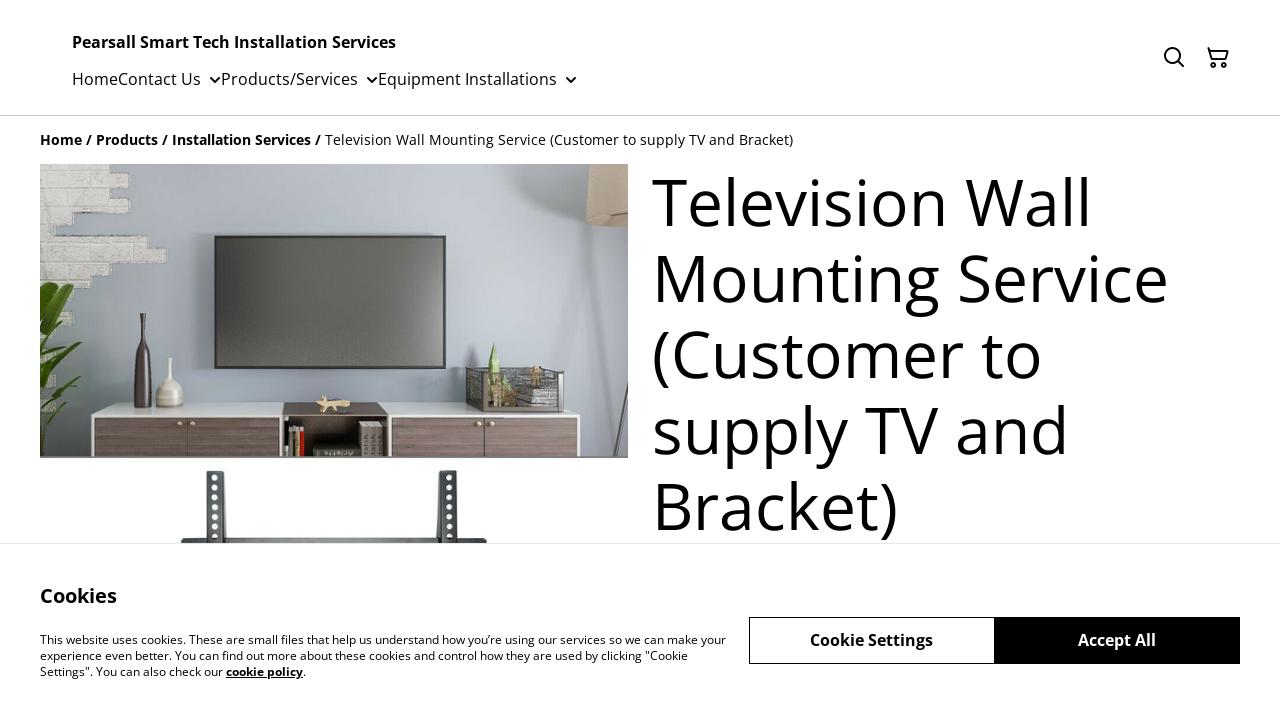

--- FILE ---
content_type: text/html; charset=utf-8
request_url: https://pearsall.eu/product/television-wall-mounting-service-customer-to-supply-tv-and-bracket
body_size: 39013
content:
<!DOCTYPE html><html lang="en-GB"><head><meta charSet="utf-8"/><meta name="viewport" content="width=device-width, initial-scale=1"/><link rel="preload" href="https://static.sumup.com/online-store/fonts/open-sans-400.woff2" as="font" crossorigin="" fetchPriority="high"/><link rel="preload" href="https://static.sumup.com/online-store/fonts/open-sans-700.woff2" as="font" crossorigin="" fetchPriority="high"/><link rel="preload" as="image" href="https://images.sumup.com/img_6KSZ0WX0M288NS5Z9BJE8T0GCY/image.png"/><link rel="stylesheet" href="/_next/static/css/fba5b130622e9231.css" data-precedence="next"/><link rel="stylesheet" href="/_next/static/css/b806ff67d17a0039.css" data-precedence="next"/><link rel="stylesheet" href="/_next/static/css/fb76c8215924ecdf.css" data-precedence="next"/><link rel="preload" as="script" fetchPriority="low" href="/_next/static/chunks/webpack-8a8d452a1bb7d6d8.js"/><script src="/_next/static/chunks/4bd1b696-1e551ce360643494.js" async=""></script><script src="/_next/static/chunks/4921-50a70be68477ff5b.js" async=""></script><script src="/_next/static/chunks/main-app-961446629e4b2621.js" async=""></script><script src="/_next/static/chunks/2619-163cb56b3c3cd7c3.js" async=""></script><script src="/_next/static/chunks/app/(shop)/page-ff7720bd93ed97c7.js" async=""></script><script src="/_next/static/chunks/app/global-error-7ed4b3f127d65090.js" async=""></script><script src="/_next/static/chunks/7349-863bae495eba667b.js" async=""></script><script src="/_next/static/chunks/5604-c04454368952240a.js" async=""></script><script src="/_next/static/chunks/1356-a1e5bfa2ac06ef58.js" async=""></script><script src="/_next/static/chunks/3885-7876ae618655b237.js" async=""></script><script src="/_next/static/chunks/9449-c495c79827d2c639.js" async=""></script><script src="/_next/static/chunks/9498-78f1ee5418151e14.js" async=""></script><script src="/_next/static/chunks/4757-3f1a63fd8bb13532.js" async=""></script><script src="/_next/static/chunks/6570-e563568018fa98fb.js" async=""></script><script src="/_next/static/chunks/340-df966cc3eacd3ad4.js" async=""></script><script src="/_next/static/chunks/9003-08a0ec0eb8804d20.js" async=""></script><script src="/_next/static/chunks/app/(shop)/layout-bdf824250d6b4264.js" async=""></script><script src="/_next/static/chunks/aaea2bcf-a91a6789de27a939.js" async=""></script><script src="/_next/static/chunks/2544-9ce092dc369eb29b.js" async=""></script><script src="/_next/static/chunks/3380-181eacb70a8cb305.js" async=""></script><script src="/_next/static/chunks/8478-0aef0a626bb054a2.js" async=""></script><script src="/_next/static/chunks/app/(shop)/product/%5Bslug%5D/page-233f999b9c901a10.js" async=""></script><title>Television Wall Mounting Service (Customer to supply TV and Bracket)</title><meta name="description" content="This service if for a wall mounting of a customer supplied television to a suitable bracket.

Please note that not every bracket is suitable for every wall / TV.  The installation engineers will verify the suitability of the product for your installation - the installation engineer will make the final determination of the brackets suitability."/><link rel="canonical" href="https://pearsall.eu/product/television-wall-mounting-service-customer-to-supply-tv-and-bracket"/><meta property="og:title" content="Television Wall Mounting Service (Customer to supply TV and Bracket)"/><meta property="og:description" content="This service if for a wall mounting of a customer supplied television to a suitable bracket.

Please note that not every bracket is suitable for every wall / TV.  The installation engineers will verify the suitability of the product for your installation - the installation engineer will make the final determination of the brackets suitability."/><meta property="og:site_name" content="Pearsall Smart Tech Installation Services"/><meta property="og:image" content="https://images.sumup.com/img_6KSZ0WX0M288NS5Z9BJE8T0GCY"/><meta property="og:type" content="website"/><meta name="twitter:card" content="summary_large_image"/><meta name="twitter:title" content="Television Wall Mounting Service (Customer to supply TV and Bracket)"/><meta name="twitter:description" content="This service if for a wall mounting of a customer supplied television to a suitable bracket.

Please note that not every bracket is suitable for every wall / TV.  The installation engineers will verify the suitability of the product for your installation - the installation engineer will make the final determination of the brackets suitability."/><meta name="twitter:image" content="https://images.sumup.com/img_6KSZ0WX0M288NS5Z9BJE8T0GCY"/><link rel="shortcut icon" href="/images/logo.png"/><link rel="icon" href="/images/logo.png" type="image/png"/><link rel="apple-touch-icon" href="/images/logo.png"/><script src="/_next/static/chunks/polyfills-42372ed130431b0a.js" noModule=""></script></head><body class="antialiased bg-white text-black"><div hidden=""><!--$--><!--/$--></div><style>
          @font-face {
            font-family: 'Open Sans';
            src: url('https://static.sumup.com/online-store/fonts/open-sans-400.woff2') format('woff2');
            font-style: normal;
            font-weight: 400;
            font-display: swap;
          }
          @font-face {
            font-family: 'Open Sans';
            src: url('https://static.sumup.com/online-store/fonts/open-sans-400.woff2') format('woff2');
            font-style: normal;
            font-weight: 400;
            font-display: swap;
          }
          @font-face {
            font-family: 'Open Sans';
            src: url('https://static.sumup.com/online-store/fonts/open-sans-400.woff2') format('woff2');
            font-style: normal;
            font-weight: 400;
            font-display: swap;
          }
          @font-face {
            font-family: 'Open Sans';
            src: url('https://static.sumup.com/online-store/fonts/open-sans-400.woff2') format('woff2');
            font-style: normal;
            font-weight: 400;
            font-display: swap;
          }
          @font-face {
            font-family: 'Open Sans';
            src: url('https://static.sumup.com/online-store/fonts/open-sans-700.woff2') format('woff2');
            font-style: normal;
            font-weight: 700;
            font-display: swap;
          }
  :root {
  --font-headers: 'Open Sans';
  --font-headers-weight: 400;
  --font-paragraphs: 'Open Sans';
  --font-paragraphs-weight: 400;
  --font-labels: 'Open Sans';
  --font-labels-weight: 400;
  }
  </style><noscript><iframe src="https://www.googletagmanager.com/ns.html?id=GTM-KJVNV3D" height="0" width="0" style="display:none;visibility:hidden"></iframe></noscript><style>
     :root {
      --color-affirmation: #397163;
      --color-decoration: #f8f8f8;
      --color-attention: #ba6332;
      --color-warning: #B50E18;
      --color-link: #000000;
      --color-link-rgb: #000000;
      --affirmation-color-font: 255, 255, 255;
      --affirmation-color-font-invert: 0, 0, 0;
      --attention-color-font: 255, 255, 255;
      --attention-color-font-invert: 0, 0, 0;
      --decoration-color-font: 0, 0, 0;
      --decoration-color-font-hex: #000000;
      --decoration-color-font-invert: 255, 255, 255;
      --font-color-light-background: rgba(var(--decoration-color-font), 0.4);
      --font-color-mid-light-background: rgba(var(--decoration-color-font), 0.2);
      --font-color-super-light-background: rgba(var(--decoration-color-font), 0.1);
    
      --link-color-font: 255, 255, 255;
      --link-color-font-hex: #FFFFFF;
      --link-color-font-invert: 0, 0, 0;
      
      --placeholder-fill-opacity: 0.08;
      --placeholder-content-fill-opacity: 1;

      --placeholder-fill-opacity-invert: 0.2;
      --placeholder-content-fill-opacity-invert: 0.7;
      
      --font-color-base: 0,0,0;
      --font-color-base-invert: 255, 255, 255;
    
      --font-color-light: rgba(var(--font-color-base), 0.4);
      --font-color-mid-light: rgba(var(--font-color-base), 0.2);
      --font-color-super-light: rgba(var(--font-color-base), 0.1);
    
      --font-color-gray-light: rgba(0 ,0, 0, 0.4);
      --font-color-gray-mid-light: rgba(0 ,0, 0, 0.2);
      --font-color-gray-super-light: rgba(0 ,0, 0, 0.1);
    }
</style><div class="flex min-h-screen flex-col"><header data-selector="os-theme-header" id="os-theme-header" class="w-full border-solid border-0 border-b border-fontColorMidLight px-[10px] py-[10px] lg:px-[20px] lg:py-[20px] relative bg-white" data-component="header" data-editor-selected-component="header" data-editor-selected-section="header_settings"><div class="container mx-auto sm:max-md:max-w-[480px] md:max-lg:max-w-[736px] lg:max-xl:max-w-[912px] xl:max-w-[1200px] md:px-0 min-h-[44px] relative px-0 layout_1_name_with_menu_logo_left_menu_left" id="content-wrapper"><div class="flex w-full h-full items-center flex-nowrap"><button class="items-center justify-center disabled:cursor-not-allowed font-labels relative before:bg-[#fff] before:content-[&quot;&quot;] before:h-[calc(100%+2px)] before:-left-px before:opacity-0 before:absolute before:-top-px before:[transition:opacity_.15s_ease-in-out] before:w-[calc(100%+2px)] bg-transparent text-black hover:before:opacity-0 m-h-11 px-2 py-[13px] text-base leading-[120%] flex lg:hidden w-[44px] min-w-[44px] h-[44px] mr-2" id="mobileMenuButton" aria-label="Open menu"><span role="img" aria-label="menu" class="icon icon-menu text-xl"></span></button><div id="mobileMenu" data-selector="mobile-menu" class="fixed inset-x-0 bg-white z-[10001] opacity-0 invisible" style="top:0px;height:calc(100vh - 0px)"><div class="relative h-full overflow-hidden"><div class="absolute inset-0"><nav class="h-full"><ul class="h-full overflow-y-auto overflow-x-hidden"><li class="border-b border-fontColorSuperLight"><div class="submenu-action-wrapper flex items-center"><a href="https://pearsall.eu/" class="flex-1 p-4 text-base font-labels w-full flex overflow-hidden"><span class="overflow-hidden text-ellipsis whitespace-nowrap">Home</span></a></div></li><li class="border-b border-fontColorSuperLight"><div class="submenu-action-wrapper flex items-center"><a href="https://pearsall.eu/page/contact-us" class="flex-1 p-4 text-base font-labels w-full flex overflow-hidden"><span class="overflow-hidden text-ellipsis whitespace-nowrap">Contact Us</span></a><button class="items-center justify-center disabled:cursor-not-allowed font-labels relative before:bg-[#fff] before:content-[&quot;&quot;] before:h-[calc(100%+2px)] before:-left-px before:opacity-0 before:absolute before:-top-px before:[transition:opacity_.15s_ease-in-out] before:w-[calc(100%+2px)] bg-transparent text-black hover:before:opacity-0 m-h-11 text-base leading-[120%] p-4"><span role="img" aria-label="chevron-right" class="icon icon-chevron-right text-base"></span></button></div><div class="mobile-menu-submenu absolute z-10 inset-0 bg-white transform transition-transform duration-300 ease-in-out translate-x-full"><div><button class="disabled:cursor-not-allowed font-labels relative before:bg-[#fff] before:content-[&quot;&quot;] before:h-[calc(100%+2px)] before:-left-px before:opacity-0 before:absolute before:-top-px before:[transition:opacity_.15s_ease-in-out] before:w-[calc(100%+2px)] hover:before:opacity-0 m-h-11 text-base leading-[120%] flex items-center p-4 w-full justify-start bg-link text-linkColorFont overflow-hidden"><span role="img" aria-label="chevron-left" class="icon icon-chevron-left text-base mr-2"></span><span class="overflow-hidden text-ellipsis whitespace-nowrap">Contact Us</span></button></div><ul class="overflow-y-auto overflow-x-hidden h-[calc(100%-56px)]"><li class="border-b border-fontColorSuperLight"><div class="submenu-action-wrapper flex items-center"><a href="https://pearsall.eu/page/about-us" class="flex-1 p-4 text-base font-labels w-full flex overflow-hidden"><span class="overflow-hidden text-ellipsis whitespace-nowrap">About Us</span></a></div></li></ul></div></li><li class="border-b border-fontColorSuperLight"><div class="submenu-action-wrapper flex items-center"><a href="https://pearsall.eu/products" class="flex-1 p-4 text-base font-labels w-full flex overflow-hidden"><span class="overflow-hidden text-ellipsis whitespace-nowrap">Products/Services</span></a><button class="items-center justify-center disabled:cursor-not-allowed font-labels relative before:bg-[#fff] before:content-[&quot;&quot;] before:h-[calc(100%+2px)] before:-left-px before:opacity-0 before:absolute before:-top-px before:[transition:opacity_.15s_ease-in-out] before:w-[calc(100%+2px)] bg-transparent text-black hover:before:opacity-0 m-h-11 text-base leading-[120%] p-4"><span role="img" aria-label="chevron-right" class="icon icon-chevron-right text-base"></span></button></div><div class="mobile-menu-submenu absolute z-10 inset-0 bg-white transform transition-transform duration-300 ease-in-out translate-x-full"><div><button class="disabled:cursor-not-allowed font-labels relative before:bg-[#fff] before:content-[&quot;&quot;] before:h-[calc(100%+2px)] before:-left-px before:opacity-0 before:absolute before:-top-px before:[transition:opacity_.15s_ease-in-out] before:w-[calc(100%+2px)] hover:before:opacity-0 m-h-11 text-base leading-[120%] flex items-center p-4 w-full justify-start bg-link text-linkColorFont overflow-hidden"><span role="img" aria-label="chevron-left" class="icon icon-chevron-left text-base mr-2"></span><span class="overflow-hidden text-ellipsis whitespace-nowrap">Products/Services</span></button></div><ul class="overflow-y-auto overflow-x-hidden h-[calc(100%-56px)]"><li class="border-b border-fontColorSuperLight"><div class="submenu-action-wrapper flex items-center"><a href="https://pearsall.eu/page/ring-smart-home" class="flex-1 p-4 text-base font-labels w-full flex overflow-hidden"><span class="overflow-hidden text-ellipsis whitespace-nowrap">Ring Smart Home</span></a></div></li><li class="border-b border-fontColorSuperLight"><div class="submenu-action-wrapper flex items-center"><a href="https://pearsall.eu/page/google-nest" class="flex-1 p-4 text-base font-labels w-full flex overflow-hidden"><span class="overflow-hidden text-ellipsis whitespace-nowrap">Google Nest </span></a></div></li></ul></div></li><li class="border-b border-fontColorSuperLight"><div class="submenu-action-wrapper flex items-center"><a href="https://pearsall.eu/page/equipment-installations" class="flex-1 p-4 text-base font-labels w-full flex overflow-hidden"><span class="overflow-hidden text-ellipsis whitespace-nowrap">Equipment Installations</span></a><button class="items-center justify-center disabled:cursor-not-allowed font-labels relative before:bg-[#fff] before:content-[&quot;&quot;] before:h-[calc(100%+2px)] before:-left-px before:opacity-0 before:absolute before:-top-px before:[transition:opacity_.15s_ease-in-out] before:w-[calc(100%+2px)] bg-transparent text-black hover:before:opacity-0 m-h-11 text-base leading-[120%] p-4"><span role="img" aria-label="chevron-right" class="icon icon-chevron-right text-base"></span></button></div><div class="mobile-menu-submenu absolute z-10 inset-0 bg-white transform transition-transform duration-300 ease-in-out translate-x-full"><div><button class="disabled:cursor-not-allowed font-labels relative before:bg-[#fff] before:content-[&quot;&quot;] before:h-[calc(100%+2px)] before:-left-px before:opacity-0 before:absolute before:-top-px before:[transition:opacity_.15s_ease-in-out] before:w-[calc(100%+2px)] hover:before:opacity-0 m-h-11 text-base leading-[120%] flex items-center p-4 w-full justify-start bg-link text-linkColorFont overflow-hidden"><span role="img" aria-label="chevron-left" class="icon icon-chevron-left text-base mr-2"></span><span class="overflow-hidden text-ellipsis whitespace-nowrap">Equipment Installations</span></button></div><ul class="overflow-y-auto overflow-x-hidden h-[calc(100%-56px)]"><li class="border-b border-fontColorSuperLight"><div class="submenu-action-wrapper flex items-center"><a href="https://pearsall.eu/page/approved-installation-engineers" class="flex-1 p-4 text-base font-labels w-full flex overflow-hidden"><span class="overflow-hidden text-ellipsis whitespace-nowrap">Approved Installation Engineers</span></a><button class="items-center justify-center disabled:cursor-not-allowed font-labels relative before:bg-[#fff] before:content-[&quot;&quot;] before:h-[calc(100%+2px)] before:-left-px before:opacity-0 before:absolute before:-top-px before:[transition:opacity_.15s_ease-in-out] before:w-[calc(100%+2px)] bg-transparent text-black hover:before:opacity-0 m-h-11 text-base leading-[120%] p-4"><span role="img" aria-label="chevron-right" class="icon icon-chevron-right text-base"></span></button></div><div class="mobile-menu-submenu absolute z-10 inset-0 bg-white transform transition-transform duration-300 ease-in-out translate-x-full"><div><button class="disabled:cursor-not-allowed font-labels relative before:bg-[#fff] before:content-[&quot;&quot;] before:h-[calc(100%+2px)] before:-left-px before:opacity-0 before:absolute before:-top-px before:[transition:opacity_.15s_ease-in-out] before:w-[calc(100%+2px)] hover:before:opacity-0 m-h-11 text-base leading-[120%] flex items-center p-4 w-full justify-start bg-link text-linkColorFont overflow-hidden"><span role="img" aria-label="chevron-left" class="icon icon-chevron-left text-base mr-2"></span><span class="overflow-hidden text-ellipsis whitespace-nowrap">Approved Installation Engineers</span></button></div><ul class="overflow-y-auto overflow-x-hidden h-[calc(100%-56px)]"><li class="border-b border-fontColorSuperLight"><div class="submenu-action-wrapper flex items-center"><a href="https://pearsall.eu/page/ring-security-by-amazon" class="flex-1 p-4 text-base font-labels w-full flex overflow-hidden"><span class="overflow-hidden text-ellipsis whitespace-nowrap">Ring Security Installers across England</span></a></div></li><li class="border-b border-fontColorSuperLight"><div class="submenu-action-wrapper flex items-center"><a href="https://pearsall.eu/page/google-pro-west-midlands-warwickshire" class="flex-1 p-4 text-base font-labels w-full flex overflow-hidden"><span class="overflow-hidden text-ellipsis whitespace-nowrap">Google Pro West Midlands and Warwickshire</span></a></div></li></ul></div></li><li class="border-b border-fontColorSuperLight"><div class="submenu-action-wrapper flex items-center"><a href="https://pearsall.eu/page/cctv-installations" class="flex-1 p-4 text-base font-labels w-full flex overflow-hidden"><span class="overflow-hidden text-ellipsis whitespace-nowrap">CCTV Installations</span></a></div></li><li class="border-b border-fontColorSuperLight"><div class="submenu-action-wrapper flex items-center"><a href="https://pearsall.eu/page/network-installations-and-upgrades" class="flex-1 p-4 text-base font-labels w-full flex overflow-hidden"><span class="overflow-hidden text-ellipsis whitespace-nowrap">Network Installations and Upgrades</span></a></div></li><li class="border-b border-fontColorSuperLight"><div class="submenu-action-wrapper flex items-center"><a href="https://pearsall.eu/page/smart-alarm-system-installations" class="flex-1 p-4 text-base font-labels w-full flex overflow-hidden"><span class="overflow-hidden text-ellipsis whitespace-nowrap">Smart Alarm System Installations</span></a></div></li><li class="border-b border-fontColorSuperLight"><div class="submenu-action-wrapper flex items-center"><a href="https://pearsall.eu/page/television-setup-and-wall-mounting" class="flex-1 p-4 text-base font-labels w-full flex overflow-hidden"><span class="overflow-hidden text-ellipsis whitespace-nowrap">Television setup and Wall Mounting</span></a></div></li></ul></div></li></ul></nav></div></div></div><div class="w-auto logo-column text-left"><div class="flex flex-nowrap items-start flex-col justify-center max-w-full h-full lg:max-w-full lg:max-h-full lg:items-start" data-selector="os-theme-header-logo-wrapper"></div></div><div class="menu-column w-auto lg:px-5 flex-auto"><div class="center-column lg:align-left lg:pl-2"><div class="hidden lg:block"><div class="header-store-name max-w-[220px] min-h-[44px] lg:max-w-full store-name items-center justify-start text-left flex py-[10px] lg:justify-start lg:text-left" data-selector="os-theme-header-store-name" data-field="company_name_heading" data-label="Store name"><a href="https://pearsall.eu/" class="store-name-link font-bold text-base text-link leading-[120%] transition-opacity hover:text-[rgb(var(--font-color-base))]" title="Pearsall Smart Tech Installation Services" data-link-type="home"><span class="word-break">Pearsall Smart Tech Installation Services</span></a></div></div><nav class="hidden lg:block relative" aria-label="Main navigation" data-selector="desktop-menu" data-field="header_menu" data-label="Menu"><ul class="flex flex-wrap gap-x-5 justify-start"><li class="relative" data-selector="os-theme-header-navigation-elem-Home"><a href="https://pearsall.eu/" class="flex items-center h-full w-full font-labels hover:text-primary break-all text-base leading-[120%] justify-center px-0 py-[6px]" title="Home" data-link-type="page" data-link-target="home"><span class="hover:underline">Home</span></a></li><li class="relative pr-[20px] cursor-pointer" data-selector="os-theme-header-navigation-elem-Contact Us"><a href="https://pearsall.eu/page/contact-us" class="flex items-center h-full w-full font-labels hover:text-primary break-all text-base leading-[120%] justify-center px-0 py-[6px]" title="Contact Us" aria-expanded="false" aria-haspopup="true" data-link-type="page" data-link-target="c446b074-7ee0-4de6-b336-56cd7edeeb47"><span class="hover:underline">Contact Us</span></a><span role="img" aria-label="chevron-down" class="icon icon-chevron-down text-2xl absolute right-0 top-1/2 -translate-y-1/2 translate-x-[10px] transition-transform duration-200"></span><ul class="desktop-menu-submenu z-40 absolute left-0 top-full w-[300px] border border-fontColorSuperLight bg-white overflow-y-auto overflow-x-hidden hidden" role="menu" style="max-height:60vh"><li class="relative border-b border-fontColorSuperLight last:border-b-0" data-selector="os-theme-header-navigation-elem-lvl2-About Us"><div class="flex items-center justify-between w-full"><a href="https://pearsall.eu/page/about-us" class="flex items-center flex-1 transition-colors duration-200 font-labels break-all hover:text-primary hover:underline py-3 px-4" title="About Us" data-link-type="page" data-link-target="79d4d3ab-39d7-405d-9986-e4564973868d"><span>About Us</span></a></div></li></ul></li><li class="relative pr-[20px] cursor-pointer" data-selector="os-theme-header-navigation-elem-Products/Services"><a href="https://pearsall.eu/products" class="flex items-center h-full w-full font-labels hover:text-primary break-all text-base leading-[120%] justify-center px-0 py-[6px]" title="Products/Services" aria-expanded="false" aria-haspopup="true" data-link-type="page" data-link-target="product_list"><span class="hover:underline">Products/Services</span></a><span role="img" aria-label="chevron-down" class="icon icon-chevron-down text-2xl absolute right-0 top-1/2 -translate-y-1/2 translate-x-[10px] transition-transform duration-200"></span><ul class="desktop-menu-submenu z-40 absolute left-0 top-full w-[300px] border border-fontColorSuperLight bg-white overflow-y-auto overflow-x-hidden hidden" role="menu" style="max-height:60vh"><li class="relative border-b border-fontColorSuperLight last:border-b-0" data-selector="os-theme-header-navigation-elem-lvl2-Ring Smart Home"><div class="flex items-center justify-between w-full"><a href="https://pearsall.eu/page/ring-smart-home" class="flex items-center flex-1 transition-colors duration-200 font-labels break-all hover:text-primary hover:underline py-3 px-4" title="Ring Smart Home" data-link-type="page" data-link-target="a8b3ee75-1b21-4e02-8dbd-7e24a651f631"><span>Ring Smart Home</span></a></div></li><li class="relative border-b border-fontColorSuperLight last:border-b-0" data-selector="os-theme-header-navigation-elem-lvl2-Google Nest "><div class="flex items-center justify-between w-full"><a href="https://pearsall.eu/page/google-nest" class="flex items-center flex-1 transition-colors duration-200 font-labels break-all hover:text-primary hover:underline py-3 px-4" title="Google Nest " data-link-type="page" data-link-target="6757ef6e-57e7-4613-966b-04cccd4870bf"><span>Google Nest </span></a></div></li></ul></li><li class="relative pr-[20px] cursor-pointer" data-selector="os-theme-header-navigation-elem-Equipment Installations"><a href="https://pearsall.eu/page/equipment-installations" class="flex items-center h-full w-full font-labels hover:text-primary break-all text-base leading-[120%] justify-center px-0 py-[6px]" title="Equipment Installations" aria-expanded="false" aria-haspopup="true" data-link-type="page" data-link-target="8e4b3f01-e5f2-4258-b136-b11b8ad0a260"><span class="hover:underline">Equipment Installations</span></a><span role="img" aria-label="chevron-down" class="icon icon-chevron-down text-2xl absolute right-0 top-1/2 -translate-y-1/2 translate-x-[10px] transition-transform duration-200"></span><ul class="desktop-menu-submenu z-40 absolute left-0 top-full w-[300px] border border-fontColorSuperLight bg-white overflow-y-auto overflow-x-hidden hidden" role="menu" style="max-height:60vh"><li class="relative border-b border-fontColorSuperLight last:border-b-0" data-selector="os-theme-header-navigation-elem-lvl2-Approved Installation Engineers"><div class="flex items-center justify-between w-full"><a href="https://pearsall.eu/page/approved-installation-engineers" class="flex items-center flex-1 transition-colors duration-200 font-labels break-all hover:text-primary hover:underline py-3 px-4" title="Approved Installation Engineers" aria-expanded="false" aria-haspopup="true" data-link-type="page" data-link-target="8db01880-809a-4bd1-a216-97a7e134be50"><span>Approved Installation Engineers</span></a><button class="text-sm disabled:cursor-not-allowed font-labels relative before:bg-[#fff] before:content-[&quot;&quot;] before:h-[calc(100%+2px)] before:-left-px before:opacity-0 before:absolute before:-top-px before:[transition:opacity_.15s_ease-in-out] before:w-[calc(100%+2px)] bg-transparent text-black hover:before:opacity-0 h-6 px-3 py-3 flex items-center justify-center" aria-label="Toggle Approved Installation Engineers submenu" data-selector="os-theme-header-navigation-toggle-button-Approved Installation Engineers"><span role="img" aria-label="chevron-down" class="icon icon-chevron-down text-2xl transition-transform duration-200"></span></button></div><ul class="overflow-hidden transition-all duration-200 max-h-0 opacity-0 invisible" role="menu"><li class="relative border-b border-fontColorSuperLight last:border-b-0" data-selector="os-theme-header-navigation-elem-lvl3-Ring Security Installers across England"><a href="https://pearsall.eu/page/ring-security-by-amazon" class="flex items-center h-full w-full font-labels hover:text-primary break-all text-base leading-[120%] pr-3 pl-6 py-3.5" title="Ring Security Installers across England" data-link-type="page" data-link-target="83ca5e45-62e1-48ed-b7f9-72adf2083057"><span class="hover:underline">Ring Security Installers across England</span></a></li><li class="relative border-b border-fontColorSuperLight last:border-b-0" data-selector="os-theme-header-navigation-elem-lvl3-Google Pro West Midlands and Warwickshire"><a href="https://pearsall.eu/page/google-pro-west-midlands-warwickshire" class="flex items-center h-full w-full font-labels hover:text-primary break-all text-base leading-[120%] pr-3 pl-6 py-3.5" title="Google Pro West Midlands and Warwickshire" data-link-type="page" data-link-target="91a18c80-4d56-411c-b092-7ab9aec2562d"><span class="hover:underline">Google Pro West Midlands and Warwickshire</span></a></li></ul></li><li class="relative border-b border-fontColorSuperLight last:border-b-0" data-selector="os-theme-header-navigation-elem-lvl2-CCTV Installations"><div class="flex items-center justify-between w-full"><a href="https://pearsall.eu/page/cctv-installations" class="flex items-center flex-1 transition-colors duration-200 font-labels break-all hover:text-primary hover:underline py-3 px-4" title="CCTV Installations" data-link-type="page" data-link-target="24bf0495-4001-4698-b885-60a7dce946c8"><span>CCTV Installations</span></a></div></li><li class="relative border-b border-fontColorSuperLight last:border-b-0" data-selector="os-theme-header-navigation-elem-lvl2-Network Installations and Upgrades"><div class="flex items-center justify-between w-full"><a href="https://pearsall.eu/page/network-installations-and-upgrades" class="flex items-center flex-1 transition-colors duration-200 font-labels break-all hover:text-primary hover:underline py-3 px-4" title="Network Installations and Upgrades" data-link-type="page" data-link-target="a067a3ac-29d2-4bf5-8102-1cea8047591b"><span>Network Installations and Upgrades</span></a></div></li><li class="relative border-b border-fontColorSuperLight last:border-b-0" data-selector="os-theme-header-navigation-elem-lvl2-Smart Alarm System Installations"><div class="flex items-center justify-between w-full"><a href="https://pearsall.eu/page/smart-alarm-system-installations" class="flex items-center flex-1 transition-colors duration-200 font-labels break-all hover:text-primary hover:underline py-3 px-4" title="Smart Alarm System Installations" data-link-type="page" data-link-target="f05fd184-d1e5-46ed-a206-75a5fab4b2e6"><span>Smart Alarm System Installations</span></a></div></li><li class="relative border-b border-fontColorSuperLight last:border-b-0" data-selector="os-theme-header-navigation-elem-lvl2-Television setup and Wall Mounting"><div class="flex items-center justify-between w-full"><a href="https://pearsall.eu/page/television-setup-and-wall-mounting" class="flex items-center flex-1 transition-colors duration-200 font-labels break-all hover:text-primary hover:underline py-3 px-4" title="Television setup and Wall Mounting" data-link-type="page" data-link-target="23375159-257a-459f-9d7c-a1fc28a70a66"><span>Television setup and Wall Mounting</span></a></div></li></ul></li></ul></nav></div></div><div class="flex-none pl-4 w-auto actions-col ml-auto lg:pl-0 lg:flex-auto lg:max-w-[88px]"><div class="flex h-full items-center justify-end"><button class="items-center disabled:cursor-not-allowed font-labels before:bg-[#fff] before:content-[&quot;&quot;] before:h-[calc(100%+2px)] before:-left-px before:opacity-0 before:absolute before:-top-px before:[transition:opacity_.15s_ease-in-out] before:w-[calc(100%+2px)] bg-transparent hover:before:opacity-0 m-h-11 px-2 text-base leading-[120%] relative w-[44px] h-[44px] text-[rgb(var(--font-color-base))] py-0 flex align-center justify-center" aria-label="Search" data-field="item_search"><span role="img" aria-label="search" class="icon icon-search text-xl"></span></button><button class="disabled:cursor-not-allowed font-labels before:bg-[#fff] before:content-[&quot;&quot;] before:h-[calc(100%+2px)] before:-left-px before:opacity-0 before:absolute before:-top-px before:[transition:opacity_.15s_ease-in-out] before:w-[calc(100%+2px)] bg-transparent hover:before:opacity-0 m-h-11 px-2 text-base leading-[120%] relative w-[44px] h-[44px] text-[rgb(var(--font-color-base))] flex items-center justify-center py-0" data-cy="header-small-open-cart"><span role="img" aria-label="cart" class="icon icon-cart text-xl"></span></button></div></div></div></div></header><main class="flex-1"><div class="container mx-auto px-4 sm:max-md:max-w-[480px] md:max-lg:max-w-[736px] lg:max-xl:max-w-[912px] xl:max-w-[1200px] md:px-0"><nav class="w-full flex justify-start py-3" aria-label="Breadcrumb" tabindex="0"><ol class="block w-full" itemScope="" itemType="https://schema.org/BreadcrumbList"><li class="inline" itemProp="itemListElement" itemScope="" itemType="https://schema.org/ListItem"><a href="/" class="font-heading word-break font-bold text-sm leading-6 text-[color:var(--color-link)] hover:underline focus:underline focus:outline-none transition-colors duration-150" aria-label="Home" itemProp="item" data-link-type="home"><span itemProp="name">Home</span></a><meta itemProp="position" content="1"/></li><li class="inline" itemProp="itemListElement" itemScope="" itemType="https://schema.org/ListItem"><span class="font-bold text-sm leading-6 mx-1 select-none" aria-hidden="true">/</span><a href="https://pearsall.eu/products" class="font-heading word-break font-bold text-sm leading-6 text-[color:var(--color-link)] hover:underline focus:underline focus:outline-none transition-colors duration-150" aria-label="Products" itemProp="item" data-link-type="product_list"><span itemProp="name">Products</span></a><meta itemProp="position" content="2"/></li><li class="inline" itemProp="itemListElement" itemScope="" itemType="https://schema.org/ListItem"><span class="font-bold text-sm leading-6 mx-1 select-none" aria-hidden="true">/</span><a href="https://pearsall.eu/category/installation-services" class="font-heading word-break font-bold text-sm leading-6 text-[color:var(--color-link)] hover:underline focus:underline focus:outline-none transition-colors duration-150" aria-label="Installation Services" itemProp="item" data-link-type="category" data-link-target="ecd55a8e-acd4-4e59-9e58-7099747f83aa"><span itemProp="name">Installation Services</span></a><meta itemProp="position" content="3"/></li><li class="inline" itemProp="itemListElement" itemScope="" itemType="https://schema.org/ListItem"><span class="font-bold text-sm leading-6 mx-1 select-none" aria-hidden="true">/</span><span class="font-heading word-break text-sm leading-6 " aria-current="page" itemProp="name">Television Wall Mounting Service (Customer to supply TV and Bracket)</span><meta itemProp="position" content="4"/></li></ol></nav><div data-clickable="product-wrapper" class="grid items-start grid-cols-1 md:grid-cols-2 gap-5 md:gap-4 lg:gap-5 mb-7"><div class="product-gallery-column"><div class="product-gallery relative w-full overflow-hidden opacity-0" data-image-count="1"><div class="main-gallery overflow-hidden"><div class="flex h-full w-full"><div class="overflow-hidden flex-shrink-0 w-full"><a href="https://images.sumup.com/img_6KSZ0WX0M288NS5Z9BJE8T0GCY/image.png" class="glightbox block w-full h-full" data-gallery="product-gallery" data-selector="os-theme-gallery-main-image-1"><img alt="Television Wall Mounting Service (Customer to supply TV and Bracket)" width="588" height="588" decoding="async" data-nimg="1" class="w-full h-full object-center object-contain" style="color:transparent" src="https://images.sumup.com/img_6KSZ0WX0M288NS5Z9BJE8T0GCY/image.png"/></a></div></div></div></div></div><div class="product-info-column"><h1 class="font-headers text-4xl lg:text-5xl text-left mb-4 word-break" data-selector="os-theme-product-title">Television Wall Mounting Service (Customer to supply TV and Bracket)</h1><div class="mb-5"><div class="flex flex-wrap"><p class="text-left font-headers text-2xl lg:text-4xl" data-selector="os-theme-product-price">£99.99</p><p class="text-left font-headers text-2xl lg:text-4xl hidden" data-selector="os-theme-product-base-price">£139.99</p></div></div><form><div class="flex flex-col mb-5"><div class="flex flex-row gap-4 mb-2"><div class="flex-1"><div class="flex gap-4 flex-col mb-4"><div class="w-full"><label for="select-option" id="select-option-label" class="block uppercase label mb-2 tracking-wide font-normal text-left text-[rgb(var(--font-color-base))] word-break" data-selector="os-theme-product-variants-label">Option</label><div class="relative styled-select Select_selectWrapper__HGI2R"><select id="select-option" class="w-full appearance-none cursor-pointer bg-transparent pl-4 pr-7 py-3 text-md font-bold text-[rgb(var(--font-color-base))]" aria-labelledby="select-option-label" data-selector="os-theme-option-Option"><option value="Basic Service (TV Wall Mounting - Conduit)" class="font-bold text-md text-[rgb(var(--font-color-base))]" data-selector="os-theme-product-option-1-value" selected="">Basic Service (TV Wall Mounting - Conduit)</option><option value="TV Mounting and Installer Supply Suitable Bracket" class="font-bold text-md text-[rgb(var(--font-color-base))]" data-selector="os-theme-product-option-2-value">TV Mounting and Installer Supply Suitable Bracket</option><option value="TV Mounting - Conceal cables in cavity" class="font-bold text-md text-[rgb(var(--font-color-base))]" data-selector="os-theme-product-option-3-value">TV Mounting - Conceal cables in cavity</option><option value="TV Mounting, Cavity Concealment, Bracket Supply" class="font-bold text-md text-[rgb(var(--font-color-base))]" data-selector="os-theme-product-option-4-value">TV Mounting, Cavity Concealment, Bracket Supply</option></select></div></div></div></div><div class="flex flex-col false"><label for="quantity-input" id="quantity-input-label" class="block uppercase label mb-2 tracking-wide font-normal text-left text-[rgb(var(--font-color-base))]" data-selector="os-theme-product-quantity-label">Quantity</label><div class="flex max-w-[120px] h-[50px]"><button class="items-center justify-center disabled:cursor-not-allowed font-labels relative hover:before:opacity-30 before:bg-[#fff] before:content-[&quot;&quot;] before:h-[calc(100%+2px)] before:-left-px before:opacity-0 before:absolute before:-top-px before:[transition:opacity_.15s_ease-in-out] before:w-[calc(100%+2px)] bg-transparent-500 border m-h-11 text-base leading-[120%] flex border-fontColorMidLight border-r-0 py-0 px-1 text-fontColorBase active:before:opacity-35 disabled:text-[rgba(var(--font-color-base))]/20" disabled="" type="button" aria-label="Decrease quantity for Television Wall Mounting Service (Customer to supply TV and Bracket)" data-selector="os-theme-product-quantity-decrease-button"><span role="img" aria-label="minus" class="icon icon-minus text-2xl"></span></button><input class="bg-transparent border border-fontColorMidLight border-r-0 border-l-0 rounded-none text-center w-full font-bold disabled:text-fontColorMidLight" type="number" aria-label="Quantity" id="quantity-input" data-selector="os-theme-product-quantity-input" name="qty" value="1"/><button class="items-center justify-center disabled:cursor-not-allowed font-labels relative hover:before:opacity-30 before:bg-[#fff] before:content-[&quot;&quot;] before:h-[calc(100%+2px)] before:-left-px before:opacity-0 before:absolute before:-top-px before:[transition:opacity_.15s_ease-in-out] before:w-[calc(100%+2px)] bg-transparent-500 border m-h-11 text-base leading-[120%] flex border-fontColorMidLight border-l-0 py-0 px-1 text-fontColorBase active:before:opacity-35 disabled:text-[rgba(var(--font-color-base))]/20" type="button" aria-label="Increase quantity for Television Wall Mounting Service (Customer to supply TV and Bracket)" data-selector="os-theme-product-quantity-increase-button"><span role="img" aria-label="plus" class="icon icon-plus text-2xl"></span></button></div></div></div><div class="flex flex-col gap-5"><button class="items-center justify-center disabled:cursor-not-allowed font-labels relative hover:before:opacity-30 before:bg-[#fff] before:content-[&quot;&quot;] before:h-[calc(100%+2px)] before:-left-px before:opacity-0 before:absolute before:-top-px before:[transition:opacity_.15s_ease-in-out] before:w-[calc(100%+2px)] bg-link text-linkColorFontHex border border-link disabled:opacity-50 disabled:text-white/60 m-h-11 px-2 py-[13px] text-base leading-[120%] w-full" type="submit" data-selector="os-theme-product-go-to-checkout-button">Buy now</button><button class="items-center justify-center disabled:cursor-not-allowed font-labels relative hover:before:opacity-30 before:bg-[#fff] before:content-[&quot;&quot;] before:h-[calc(100%+2px)] before:-left-px before:opacity-0 before:absolute before:-top-px before:[transition:opacity_.15s_ease-in-out] before:w-[calc(100%+2px)] bg-transparent-500 text-link border-link border m-h-11 px-2 py-[13px] text-base leading-[120%] w-full flex gap-2 disabled:opacity-50" type="button" data-selector="ost-theme-product-add-to-cart-button">Add to cart<span role="img" aria-label="cart" class="icon icon-cart text-decoration-none text-md" data-selector="os-theme-product-add-to-cart-button-icon"></span></button></div></div></form><div id="fb-root"></div><div id="socialSharing" data-page-field="social_sharing" data-label="Sharing"><h2 class="label block mb-4">Share</h2><ul class="list-none flex items-center p-0 m-0"><li class="ml-4 first:ml-0"><a aria-label="Facebook (Opens in a new window)" href="https://www.facebook.com/sharer/sharer.php?u=https%3A%2F%2Fpearsall.eu%2Fproduct%2Ftelevision-wall-mounting-service-customer-to-supply-tv-and-bracket" target="_blank" rel="noopener noreferrer" data-type="facebook" class="w-[30px] h-[30px] text-link no-underline flex items-center justify-center cursor-pointer transition-colors duration-200 hover:text-link/60 active:text-link/60 focus:text-link/60" tabindex="0"><span role="img" aria-label="facebook-sharing" class="icon icon-facebook-sharing text-lg"></span></a></li><li class="ml-4 first:ml-0"><a aria-label="Twitter/X (Opens in a new window)" href="https://twitter.com/intent/tweet?text=Television%20Wall%20Mounting%20Service%20(Customer%20to%20supply%20TV%20and%20Bracket)&amp;url=https%3A%2F%2Fpearsall.eu%2Fproduct%2Ftelevision-wall-mounting-service-customer-to-supply-tv-and-bracket" target="_blank" rel="noopener noreferrer" data-type="twitter" class="w-[30px] h-[30px] text-link no-underline flex items-center justify-center cursor-pointer transition-colors duration-200 hover:text-link/60 active:text-link/60 focus:text-link/60" tabindex="0"><span role="img" aria-label="twitter-sharing" class="icon icon-twitter-sharing text-lg"></span></a></li><li class="ml-4 first:ml-0"><a aria-label="Pinterest (Opens in a new window)" href="https://pinterest.com/pin/create/bookmarklet/?media=https%3A%2F%2Fimages.sumup.com%2Fimg_6KSZ0WX0M288NS5Z9BJE8T0GCY&amp;url=https%3A%2F%2Fpearsall.eu%2Fproduct%2Ftelevision-wall-mounting-service-customer-to-supply-tv-and-bracket" target="_blank" rel="noopener noreferrer" class="w-[30px] h-[30px] text-link no-underline flex items-center justify-center cursor-pointer transition-colors duration-200 hover:text-link/60 active:text-link/60 focus:text-link/60" tabindex="0"><span role="img" aria-label="pinterest-sharing" class="icon icon-pinterest-sharing text-lg"></span></a></li><li class="ml-4 first:ml-0 relative flex items-center justify-center"><div class="relative flex items-center justify-center"><button type="button" aria-label="Share" id="generalShareButton" class="w-[30px] h-[30px] text-link no-underline flex items-center justify-center cursor-pointer transition-colors duration-200 hover:text-link/60 active:text-link/60 focus:text-link/60 bg-transparent border-none p-0" data-title="Television Wall Mounting Service (Customer to supply TV and Bracket)" data-description="This service if for a wall mounting of a customer supplied television to a suitable bracket.

Please note that not every bracket is suitable for every wall / TV.  The installation engineers will verify the suitability of the product for your installation - the installation engineer will make the final determination of the brackets suitability." data-url="https://pearsall.eu/product/television-wall-mounting-service-customer-to-supply-tv-and-bracket"><span role="img" aria-label="share" class="icon icon-share text-lg"></span></button></div></li></ul></div><div class="formatted-description mt-4 lg:mt-5 word-break font-text"><div data-selector="os-theme-product-description" class="my-5 text-[rgb(var(--font-color-base))] md:max-lg:my-5">This service if for a wall mounting of a customer supplied television to a suitable bracket.<br/><br/>Please note that not every bracket is suitable for every wall / TV.  The installation engineers will verify the suitability of the product for your installation - the installation engineer will make the final determination of the brackets suitability.</div></div></div></div></div><section id="relatedProducts" class="related-products mt-5 mb-10 w-full" data-selector="related-products" data-items="[{&quot;product&quot;:{&quot;id&quot;:&quot;43b7e67b-caea-4577-af91-c8b8d6697511&quot;,&quot;name&quot;:&quot;Ring Alarm Contact Sensor [2nd Gen]&quot;,&quot;slug&quot;:&quot;ring-alarm-contact-sensor-2nd-gen&quot;,&quot;image&quot;:&quot;https://images.sumup.com/img_2A9AY6ECXS9F2TH3V63GXFMC8T&quot;,&quot;price&quot;:1999,&quot;basePrice&quot;:1999,&quot;hasDiscount&quot;:false,&quot;isAvailable&quot;:true,&quot;category&quot;:{&quot;uuid&quot;:&quot;bea75640-b8f6-48b1-9e73-fba008b64c78&quot;,&quot;name&quot;:&quot;Ring Alarm Pack&quot;},&quot;variants&quot;:{&quot;98a56a46-1119-4bc3-8db8-6cb4f8e2d22c&quot;:{}}},&quot;minVariantsHistoryPrice&quot;:{}},{&quot;product&quot;:{&quot;id&quot;:&quot;c08b20aa-d9ad-4576-be97-2ffc124a4150&quot;,&quot;name&quot;:&quot;BNC Video Connector (Singles)&quot;,&quot;slug&quot;:&quot;bnc-video-connector-singles&quot;,&quot;image&quot;:&quot;https://images.sumup.com/img_1K7N0AQKBA92ETM66G2YXQE9SY&quot;,&quot;price&quot;:149,&quot;basePrice&quot;:149,&quot;hasDiscount&quot;:false,&quot;isAvailable&quot;:true,&quot;category&quot;:{&quot;uuid&quot;:&quot;43b4a28c-dc7e-4148-af45-a084fdc4fac4&quot;,&quot;name&quot;:&quot;CCTV Cameras and Accessories&quot;},&quot;variants&quot;:{&quot;e75e8c8a-abd5-4547-9d21-000bd906406e&quot;:{}}},&quot;minVariantsHistoryPrice&quot;:{}},{&quot;product&quot;:{&quot;id&quot;:&quot;ec9753f4-0354-4ff1-9ae1-af5be75580b9&quot;,&quot;name&quot;:&quot;Ring 24v DC Transformer Wylex Power Kit&quot;,&quot;slug&quot;:&quot;ring-24v-dc-transformer-wylex-power-kit&quot;,&quot;image&quot;:&quot;https://images.sumup.com/img_18CXMSX81F9X89CEHDG3JGNVXM&quot;,&quot;price&quot;:3999,&quot;basePrice&quot;:4599,&quot;hasDiscount&quot;:true,&quot;isAvailable&quot;:true,&quot;category&quot;:{&quot;uuid&quot;:&quot;63326c7d-4dc2-42f3-b49c-283f9c041e11&quot;,&quot;name&quot;:&quot;Ring Cameras / Bells&quot;},&quot;variants&quot;:{&quot;66662094-7b52-4e61-b4fd-fd15cc4092da&quot;:{}}},&quot;minVariantsHistoryPrice&quot;:{}},{&quot;product&quot;:{&quot;id&quot;:&quot;ed3f7b9c-666a-4162-a6c0-d048aaa062ec&quot;,&quot;name&quot;:&quot;Ring Generation 2 45* Angle Bracket (Product only)&quot;,&quot;slug&quot;:&quot;ring-generation-2-45-angle-bracket-product-only&quot;,&quot;image&quot;:&quot;https://images.sumup.com/img_6D6S5M4X0E9XER1DXJR3BHYS7R&quot;,&quot;price&quot;:1299,&quot;basePrice&quot;:1999,&quot;hasDiscount&quot;:true,&quot;isAvailable&quot;:true,&quot;category&quot;:{&quot;uuid&quot;:&quot;63326c7d-4dc2-42f3-b49c-283f9c041e11&quot;,&quot;name&quot;:&quot;Ring Cameras / Bells&quot;},&quot;variants&quot;:{&quot;549f6a85-b0d5-45b4-b09d-a9c3a96d293d&quot;:{},&quot;0021b695-15dd-4495-a8b0-067e8755c446&quot;:{}}},&quot;minVariantsHistoryPrice&quot;:{}}]" data-page-field="related_items" data-editor-section-id="related_items" data-label="related_items.headline.content"><div class="container mx-auto px-4 sm:max-md:max-w-[480px] md:max-lg:max-w-[736px] lg:max-xl:max-w-[912px] xl:max-w-[1200px] md:px-0"><div class="mb-5"><h2 class="font-headers text-xl lg:text-2xl text-left word-break" data-selector="os-theme-related-products-headline">Related items</h2></div><div class="grid grid-cols-2 md:grid-cols-4 gap-x-4 gap-y-7 xl:gap-x-5"><div class=""><a data-analytics="product-list-item" href="https://pearsall.eu/product/ring-alarm-contact-sensor-2nd-gen?related-products=1" aria-label="Ring Alarm Contact Sensor [2nd Gen]" tabindex="0" data-item-id="43b7e67b-caea-4577-af91-c8b8d6697511" data-item-name="Ring Alarm Contact Sensor [2nd Gen]" data-link-type="product" data-link-target="43b7e67b-caea-4577-af91-c8b8d6697511" data-selector="list-product-view" class="flex flex-col h-full pb-4 relative no-underline group"><div class="list-product-image relative overflow-hidden"><div class="relative overflow-hidden w-full aspect-square transition-transform duration-500 ease-in-out group-hover:scale-[1.15]"><img alt="Ring Alarm Contact Sensor [2nd Gen]" loading="lazy" decoding="async" data-nimg="fill" class="object-cover" style="position:absolute;height:100%;width:100%;left:0;top:0;right:0;bottom:0;color:transparent" src="https://images.sumup.com/img_2A9AY6ECXS9F2TH3V63GXFMC8T"/></div></div><div class="list-product-info flex flex-col flex-grow w-full"><h3 class="font-labels body-2-bold body-1-bold-xl line-clamp-2 overflow-hidden text-ellipsis word-break my-4" data-selector="os-theme-product-list-name">Ring Alarm Contact Sensor [2nd Gen]</h3><div class="mt-auto list-product-price-wrapper mb-4"><div class="flex flex-wrap relative gap-x-2"><span class="list-product-discount font-labels body-2-bold-xs body-1-bold-sm body-2-bold-md body-1-bold-lg pb-[7px] word-break" data-selector="os-theme-product-list-price-regular">£19.99</span></div></div></div></a></div><div class=""><a data-analytics="product-list-item" href="https://pearsall.eu/product/bnc-video-connector-singles?related-products=1" aria-label="BNC Video Connector (Singles)" tabindex="0" data-item-id="c08b20aa-d9ad-4576-be97-2ffc124a4150" data-item-name="BNC Video Connector (Singles)" data-link-type="product" data-link-target="c08b20aa-d9ad-4576-be97-2ffc124a4150" data-selector="list-product-view" class="flex flex-col h-full pb-4 relative no-underline group"><div class="list-product-image relative overflow-hidden"><div class="relative overflow-hidden w-full aspect-square transition-transform duration-500 ease-in-out group-hover:scale-[1.15]"><img alt="BNC Video Connector (Singles)" loading="lazy" decoding="async" data-nimg="fill" class="object-cover" style="position:absolute;height:100%;width:100%;left:0;top:0;right:0;bottom:0;color:transparent" src="https://images.sumup.com/img_1K7N0AQKBA92ETM66G2YXQE9SY"/></div></div><div class="list-product-info flex flex-col flex-grow w-full"><h3 class="font-labels body-2-bold body-1-bold-xl line-clamp-2 overflow-hidden text-ellipsis word-break my-4" data-selector="os-theme-product-list-name">BNC Video Connector (Singles)</h3><div class="mt-auto list-product-price-wrapper mb-4"><div class="flex flex-wrap relative gap-x-2"><span class="list-product-discount font-labels body-2-bold-xs body-1-bold-sm body-2-bold-md body-1-bold-lg pb-[7px] word-break" data-selector="os-theme-product-list-price-regular">£1.49</span></div></div></div></a></div><div class=""><a data-analytics="product-list-item" href="https://pearsall.eu/product/ring-24v-dc-transformer-wylex-power-kit?related-products=1" aria-label="Ring 24v DC Transformer Wylex Power Kit" tabindex="0" data-item-id="ec9753f4-0354-4ff1-9ae1-af5be75580b9" data-item-name="Ring 24v DC Transformer Wylex Power Kit" data-link-type="product" data-link-target="ec9753f4-0354-4ff1-9ae1-af5be75580b9" data-selector="list-product-view" class="flex flex-col h-full pb-4 relative no-underline group"><div class="list-product-image relative overflow-hidden"><div class="absolute top-0 left-0 z-[2] flex items-center justify-center font-bold text-attentionFont bg-attention h-7 w-7 text-lg sm:h-8 sm:w-8 sm:text-xl md:h-7 md:w-7 md:text-lg lg:h-8 lg:w-8 lg:text-xl" aria-label="Discount">%</div><div class="relative overflow-hidden w-full aspect-square transition-transform duration-500 ease-in-out group-hover:scale-[1.15]"><img alt="Ring 24v DC Transformer Wylex Power Kit" loading="lazy" decoding="async" data-nimg="fill" class="object-cover" style="position:absolute;height:100%;width:100%;left:0;top:0;right:0;bottom:0;color:transparent" src="https://images.sumup.com/img_18CXMSX81F9X89CEHDG3JGNVXM"/></div></div><div class="list-product-info flex flex-col flex-grow w-full"><h3 class="font-labels body-2-bold body-1-bold-xl line-clamp-2 overflow-hidden text-ellipsis word-break my-4" data-selector="os-theme-product-list-name">Ring 24v DC Transformer Wylex Power Kit</h3><div class="mt-auto list-product-price-wrapper mb-4"><div class="flex flex-wrap relative gap-x-2"><span class="list-product-discount font-labels body-2-bold-xs body-1-bold-sm body-2-bold-md body-1-bold-lg pb-[7px] word-break text-attention list-product-price-discount" data-selector="os-theme-product-list-price-regular">£39.99</span><span class="product-list-base-price font-labels body-2-regular-xs body-1-regular-sm body-2-regular-md body-1-regular-lg pb-[7px] word-break text-fontColorGrayLight line-through" data-selector="os-theme-product-list-base-price">£45.99</span></div></div></div></a></div><div class=""><a data-analytics="product-list-item" href="https://pearsall.eu/product/ring-generation-2-45-angle-bracket-product-only?related-products=1" aria-label="Ring Generation 2 45* Angle Bracket (Product only)" tabindex="0" data-item-id="ed3f7b9c-666a-4162-a6c0-d048aaa062ec" data-item-name="Ring Generation 2 45* Angle Bracket (Product only)" data-link-type="product" data-link-target="ed3f7b9c-666a-4162-a6c0-d048aaa062ec" data-selector="list-product-view" class="flex flex-col h-full pb-4 relative no-underline group"><div class="list-product-image relative overflow-hidden"><div class="absolute top-0 left-0 z-[2] flex items-center justify-center font-bold text-attentionFont bg-attention h-7 w-7 text-lg sm:h-8 sm:w-8 sm:text-xl md:h-7 md:w-7 md:text-lg lg:h-8 lg:w-8 lg:text-xl" aria-label="Discount">%</div><div class="relative overflow-hidden w-full aspect-square transition-transform duration-500 ease-in-out group-hover:scale-[1.15]"><img alt="Ring Generation 2 45* Angle Bracket (Product only)" loading="lazy" decoding="async" data-nimg="fill" class="object-cover" style="position:absolute;height:100%;width:100%;left:0;top:0;right:0;bottom:0;color:transparent" src="https://images.sumup.com/img_6D6S5M4X0E9XER1DXJR3BHYS7R"/></div></div><div class="list-product-info flex flex-col flex-grow w-full"><h3 class="font-labels body-2-bold body-1-bold-xl line-clamp-2 overflow-hidden text-ellipsis word-break my-4" data-selector="os-theme-product-list-name">Ring Generation 2 45* Angle Bracket (Product only)</h3><div class="mt-auto list-product-price-wrapper"><div class="flex flex-wrap relative gap-x-2"><span class="list-product-discount font-labels body-2-bold-xs body-1-bold-sm body-2-bold-md body-1-bold-lg pb-[7px] word-break text-attention list-product-price-discount" data-selector="os-theme-product-list-price-regular">£12.99</span><span class="product-list-base-price font-labels body-2-regular-xs body-1-regular-sm body-2-regular-md body-1-regular-lg pb-[7px] word-break text-fontColorGrayLight line-through" data-selector="os-theme-product-list-base-price">£19.99</span></div></div><div class="list-product-info-variants text-xs leading-[120%] min-h-4 uppercase word-break">More variants available</div></div></a></div></div></div></section><!--$--><!--/$--></main><footer class="w-full" data-selector="os-theme-footer"><div class="w-full min-h-[120px] text-decorationFont bg-decoration pt-8 pb-6 text-center relative before:content-[&quot;&quot;] before:bg-[rgba(var(--decoration-color-font),0.05)] before:w-full before:h-full before:absolute before:top-0 before:left-0 before:z-0"><div class="container mx-auto px-4 sm:max-md:max-w-[480px] md:max-lg:max-w-[736px] lg:max-xl:max-w-[912px] xl:max-w-[1200px] md:px-0 relative z-1"><nav data-selector="os-theme-footer-navigation"><ul class=" flex flex-wrap gap-4 footer-navigation-wrapper text-center md:text-left justify-center body-2-regular font-label pb-4"><li class="w-[164px]"><a href="https://pearsall.eu/page/contact-us" title="Contact Us" data-link-type="page" data-link-target="c446b074-7ee0-4de6-b336-56cd7edeeb47" class="font-labels leading-[120%] word-break">Contact Us</a></li><li class="w-[164px]"><a href="https://pearsall.eu/page/terms-and-conditions" title="Legal Terms" data-link-type="page" data-link-target="fd4fad46-7012-41df-91eb-81765f4ef4d8" class="font-labels leading-[120%] word-break">Legal Terms</a></li><li class="w-[164px]"><a href="https://pearsall.eu/page/privacy-policy" title="Privacy Policy" data-link-type="page" data-link-target="68f15bc3-9878-4793-a2a4-3687f0c46c47" class="font-labels leading-[120%] word-break">Privacy Policy</a></li><li class="w-[164px]"><a href="https://pearsall.eu/cookie-policy" title="Cookie Policy" data-link-type="page" data-link-target="cookie_policy" class="font-labels leading-[120%] word-break">Cookie Policy</a></li></ul></nav><div class="w-full footer-socials flex flex-col flex-wrap items-center mt-4"><ul class="social-links p-0 m-0 flex items-center"><li class="mr-5 last:mr-0"><a rel="noreferrer" target="_blank" class="text-decoration-none text-decoration-none" href="https://facebook.com/pearsallsmarttech"><span role="img" aria-label="facebook" class="icon icon-facebook text-2xl text-decoration-none" data-selector="os-theme-footer-fb-icon-mobile"></span></a></li><li class="mr-5 last:mr-0"><a rel="noreferrer" target="_blank" href="https://wa.me/+447500877690"><span role="img" aria-label="whatsapp" class="icon icon-whatsapp text-2xl" data-selector="os-theme-footer-whatsapp-icon-mobile"></span></a></li></ul></div></div></div><div class="bg-black text-white w-full flex items-center min-h-[80px]"><div class="container mx-auto px-4 sm:max-md:max-w-[480px] md:max-lg:max-w-[736px] lg:max-xl:max-w-[912px] xl:max-w-[1200px] md:px-0 px-lg-6"><div class="grid grid-cols-1 md:grid-cols-12 justify-items-stretch items-center"><div class="py-5 copyrights-column md:col-span-7"><div class="copyrights flex items-center" data-selector="os-theme-footer-copyrights"><span class="whitespace-nowrap">© <!-- -->2026<!-- --> </span><strong class="ml-1 word-break">Pearsall Smart Tech Installation Services</strong></div></div><div class="text-right flex items-center justify-end md:py-5 pb-5 text-white text-opacity-50 md:col-span-5" data-selector="os-theme-footer-powered">powered by<a href="//sumup.com" rel="nofollow" class="ml-2"><img alt="Sumup" data-selector="os-theme-footer-whatsapp-icon-mobile" loading="lazy" width="84" height="24" decoding="async" data-nimg="1" style="color:transparent" src="/images/sumup-footer-logo.svg"/></a></div></div></div></div></footer></div><div class="fixed flex justify-center items-center opacity-0 transition-opacity invisible top-0 w-full text-white z-lg bg-warning"><span class="font-paragraphs text-sm leading-[20px] text-left p-2.5"></span></div><script src="/_next/static/chunks/webpack-8a8d452a1bb7d6d8.js" id="_R_" async=""></script><script>(self.__next_f=self.__next_f||[]).push([0])</script><script>self.__next_f.push([1,"1:\"$Sreact.fragment\"\n2:I[9766,[],\"\"]\n3:I[98924,[],\"\"]\n4:I[52619,[\"2619\",\"static/chunks/2619-163cb56b3c3cd7c3.js\",\"4868\",\"static/chunks/app/(shop)/page-ff7720bd93ed97c7.js\"],\"\"]\n7:I[24431,[],\"OutletBoundary\"]\n9:I[15278,[],\"AsyncMetadataOutlet\"]\nb:I[24431,[],\"ViewportBoundary\"]\nd:I[24431,[],\"MetadataBoundary\"]\ne:\"$Sreact.suspense\"\n10:I[54062,[\"4219\",\"static/chunks/app/global-error-7ed4b3f127d65090.js\"],\"default\"]\n:HL[\"/_next/static/css/fba5b130622e9231.css\",\"style\"]\n:HL[\"/_next/static/css/b806ff67d17a0039.css\",\"style\"]\n:HL[\"/_next/static/css/fb76c8215924ecdf.css\",\"style\"]\n"])</script><script>self.__next_f.push([1,"0:{\"P\":null,\"b\":\"Ch39j8z3_lOwxu9fX55zg\",\"p\":\"\",\"c\":[\"\",\"product\",\"television-wall-mounting-service-customer-to-supply-tv-and-bracket\"],\"i\":false,\"f\":[[[\"\",{\"children\":[\"(shop)\",{\"children\":[\"product\",{\"children\":[[\"slug\",\"television-wall-mounting-service-customer-to-supply-tv-and-bracket\",\"d\"],{\"children\":[\"__PAGE__\",{}]}]}]}]},\"$undefined\",\"$undefined\",true],[\"\",[\"$\",\"$1\",\"c\",{\"children\":[null,[\"$\",\"$L2\",null,{\"parallelRouterKey\":\"children\",\"error\":\"$undefined\",\"errorStyles\":\"$undefined\",\"errorScripts\":\"$undefined\",\"template\":[\"$\",\"$L3\",null,{}],\"templateStyles\":\"$undefined\",\"templateScripts\":\"$undefined\",\"notFound\":[[\"$\",\"div\",null,{\"children\":[[\"$\",\"h2\",null,{\"children\":\"Not Found\"}],[\"$\",\"p\",null,{\"children\":\"Could not find requested resource\"}],[\"$\",\"$L4\",null,{\"href\":\"/\",\"children\":\"Return Home\"}]]}],[]],\"forbidden\":\"$undefined\",\"unauthorized\":\"$undefined\"}]]}],{\"children\":[\"(shop)\",[\"$\",\"$1\",\"c\",{\"children\":[[[\"$\",\"link\",\"0\",{\"rel\":\"stylesheet\",\"href\":\"/_next/static/css/fba5b130622e9231.css\",\"precedence\":\"next\",\"crossOrigin\":\"$undefined\",\"nonce\":\"$undefined\"}]],\"$L5\"]}],{\"children\":[\"product\",[\"$\",\"$1\",\"c\",{\"children\":[null,[\"$\",\"$L2\",null,{\"parallelRouterKey\":\"children\",\"error\":\"$undefined\",\"errorStyles\":\"$undefined\",\"errorScripts\":\"$undefined\",\"template\":[\"$\",\"$L3\",null,{}],\"templateStyles\":\"$undefined\",\"templateScripts\":\"$undefined\",\"notFound\":\"$undefined\",\"forbidden\":\"$undefined\",\"unauthorized\":\"$undefined\"}]]}],{\"children\":[[\"slug\",\"television-wall-mounting-service-customer-to-supply-tv-and-bracket\",\"d\"],[\"$\",\"$1\",\"c\",{\"children\":[null,[\"$\",\"$L2\",null,{\"parallelRouterKey\":\"children\",\"error\":\"$undefined\",\"errorStyles\":\"$undefined\",\"errorScripts\":\"$undefined\",\"template\":[\"$\",\"$L3\",null,{}],\"templateStyles\":\"$undefined\",\"templateScripts\":\"$undefined\",\"notFound\":\"$undefined\",\"forbidden\":\"$undefined\",\"unauthorized\":\"$undefined\"}]]}],{\"children\":[\"__PAGE__\",[\"$\",\"$1\",\"c\",{\"children\":[\"$L6\",[[\"$\",\"link\",\"0\",{\"rel\":\"stylesheet\",\"href\":\"/_next/static/css/b806ff67d17a0039.css\",\"precedence\":\"next\",\"crossOrigin\":\"$undefined\",\"nonce\":\"$undefined\"}],[\"$\",\"link\",\"1\",{\"rel\":\"stylesheet\",\"href\":\"/_next/static/css/fb76c8215924ecdf.css\",\"precedence\":\"next\",\"crossOrigin\":\"$undefined\",\"nonce\":\"$undefined\"}]],[\"$\",\"$L7\",null,{\"children\":[\"$L8\",[\"$\",\"$L9\",null,{\"promise\":\"$@a\"}]]}]]}],{},null,false]},null,false]},null,false]},null,false]},null,false],[\"$\",\"$1\",\"h\",{\"children\":[null,[[\"$\",\"$Lb\",null,{\"children\":\"$Lc\"}],null],[\"$\",\"$Ld\",null,{\"children\":[\"$\",\"div\",null,{\"hidden\":true,\"children\":[\"$\",\"$e\",null,{\"fallback\":null,\"children\":\"$Lf\"}]}]}]]}],false]],\"m\":\"$undefined\",\"G\":[\"$10\",[]],\"s\":false,\"S\":false}\n"])</script><script>self.__next_f.push([1,"c:[[\"$\",\"meta\",\"0\",{\"charSet\":\"utf-8\"}],[\"$\",\"meta\",\"1\",{\"name\":\"viewport\",\"content\":\"width=device-width, initial-scale=1\"}]]\n8:null\n"])</script><script>self.__next_f.push([1,"11:I[31599,[\"2619\",\"static/chunks/2619-163cb56b3c3cd7c3.js\",\"7349\",\"static/chunks/7349-863bae495eba667b.js\",\"5604\",\"static/chunks/5604-c04454368952240a.js\",\"1356\",\"static/chunks/1356-a1e5bfa2ac06ef58.js\",\"3885\",\"static/chunks/3885-7876ae618655b237.js\",\"9449\",\"static/chunks/9449-c495c79827d2c639.js\",\"9498\",\"static/chunks/9498-78f1ee5418151e14.js\",\"4757\",\"static/chunks/4757-3f1a63fd8bb13532.js\",\"6570\",\"static/chunks/6570-e563568018fa98fb.js\",\"340\",\"static/chunks/340-df966cc3eacd3ad4.js\",\"9003\",\"static/chunks/9003-08a0ec0eb8804d20.js\",\"1287\",\"static/chunks/app/(shop)/layout-bdf824250d6b4264.js\"],\"PreloadResources\"]\n12:T61c,"])</script><script>self.__next_f.push([1,"\n          @font-face {\n            font-family: 'Open Sans';\n            src: url('https://static.sumup.com/online-store/fonts/open-sans-400.woff2') format('woff2');\n            font-style: normal;\n            font-weight: 400;\n            font-display: swap;\n          }\n          @font-face {\n            font-family: 'Open Sans';\n            src: url('https://static.sumup.com/online-store/fonts/open-sans-400.woff2') format('woff2');\n            font-style: normal;\n            font-weight: 400;\n            font-display: swap;\n          }\n          @font-face {\n            font-family: 'Open Sans';\n            src: url('https://static.sumup.com/online-store/fonts/open-sans-400.woff2') format('woff2');\n            font-style: normal;\n            font-weight: 400;\n            font-display: swap;\n          }\n          @font-face {\n            font-family: 'Open Sans';\n            src: url('https://static.sumup.com/online-store/fonts/open-sans-400.woff2') format('woff2');\n            font-style: normal;\n            font-weight: 400;\n            font-display: swap;\n          }\n          @font-face {\n            font-family: 'Open Sans';\n            src: url('https://static.sumup.com/online-store/fonts/open-sans-700.woff2') format('woff2');\n            font-style: normal;\n            font-weight: 700;\n            font-display: swap;\n          }\n  :root {\n  --font-headers: 'Open Sans';\n  --font-headers-weight: 400;\n  --font-paragraphs: 'Open Sans';\n  --font-paragraphs-weight: 400;\n  --font-labels: 'Open Sans';\n  --font-labels-weight: 400;\n  }\n  "])</script><script>self.__next_f.push([1,"5:[\"$\",\"html\",null,{\"lang\":\"en-GB\",\"suppressHydrationWarning\":true,\"children\":[\"$\",\"body\",null,{\"className\":\"antialiased bg-white text-black\",\"suppressHydrationWarning\":true,\"children\":[[\"$\",\"$L11\",null,{\"fonts\":[\"https://static.sumup.com/online-store/fonts/open-sans-400.woff2\",\"https://static.sumup.com/online-store/fonts/open-sans-400.woff2\",\"https://static.sumup.com/online-store/fonts/open-sans-400.woff2\",\"https://static.sumup.com/online-store/fonts/open-sans-400.woff2\",\"https://static.sumup.com/online-store/fonts/open-sans-700.woff2\"]}],[\"$\",\"style\",null,{\"dangerouslySetInnerHTML\":{\"__html\":\"$12\"}}],\"$L13\"]}]}]\n"])</script><script>self.__next_f.push([1,"14:I[65084,[\"9268\",\"static/chunks/aaea2bcf-a91a6789de27a939.js\",\"2619\",\"static/chunks/2619-163cb56b3c3cd7c3.js\",\"7349\",\"static/chunks/7349-863bae495eba667b.js\",\"5604\",\"static/chunks/5604-c04454368952240a.js\",\"1356\",\"static/chunks/1356-a1e5bfa2ac06ef58.js\",\"3885\",\"static/chunks/3885-7876ae618655b237.js\",\"9449\",\"static/chunks/9449-c495c79827d2c639.js\",\"9498\",\"static/chunks/9498-78f1ee5418151e14.js\",\"2544\",\"static/chunks/2544-9ce092dc369eb29b.js\",\"3380\",\"static/chunks/3380-181eacb70a8cb305.js\",\"340\",\"static/chunks/340-df966cc3eacd3ad4.js\",\"8478\",\"static/chunks/8478-0aef0a626bb054a2.js\",\"9003\",\"static/chunks/9003-08a0ec0eb8804d20.js\",\"676\",\"static/chunks/app/(shop)/product/%5Bslug%5D/page-233f999b9c901a10.js\"],\"default\"]\n"])</script><script>self.__next_f.push([1,"13:[\"$\",\"$L14\",null,{\"locale\":\"en-GB\",\"now\":\"$D2026-01-17T21:16:15.151Z\",\"timeZone\":\"UTC\",\"messages\":{\"smartling\":{\"string_format\":\"icu\"},\"header\":{\"anchors\":{\"home\":\"Home\",\"products\":\"Products\",\"about_us\":\"About us\"},\"store_name_placeholder\":\"Your store name\"},\"hightlights\":{\"title\":\"Highlights\",\"explore_products\":\"Explore Products\"},\"featured_categories\":{\"title\":\"Featured categories\",\"category\":\"Category\"},\"footer\":{\"contact\":\"Contact us\",\"legal\":\"Legal Terms\",\"privacy\":\"Privacy Policy\",\"social\":\"Follow us\"},\"products_list\":{\"title\":\"Explore Products\",\"products\":\"Products\",\"categories\":\"Categories\",\"sort_by\":\"Sort by\",\"item_name\":\"Item name\",\"variants_available\":\"More variants available\"},\"product\":{\"up_to\":\"up to {instalments}x \u003cspan\u003e{amount}\u003c/span\u003e\",\"variant\":\"Variant\",\"quantity\":\"Quantity\",\"button\":\"Buy now\",\"add_to_cart\":\"Add to cart\",\"adding\":\"Adding...\",\"payment_methods\":\"Payment methods\",\"shipping_methods\":\"Shipping\",\"returns_and_cancellations\":\"Returns and cancellations\",\"returns_policy\":\"Returns policy\",\"cancelling_your_order\":\"Cancelling your order\",\"promotion_off\":\"off\",\"we_accept\":\"We accept\",\"show_more\":\"Show more\",\"show_less\":\"Show less\",\"sold_out\":\"Sold out\",\"from\":\"From\",\"remaining_quantity\":\"Remaining quantity: {quantity}\",\"not_configured_payments_options\":\"This store has not configured payment options yet\",\"lowest_price_in_30_days\":\"Lowest price in 30 days: {price}\",\"share\":\"Share\",\"link_copied\":\"Link copied\",\"share_on_facebook\":\"Share on Facebook\",\"share_on_x\":\"Share on X\",\"share_on_pinterest\":\"Share on Pinterest\",\"increase_quantity\":\"Increase quantity for {item}\",\"decrease_quantity\":\"Decrease quantity for {item}\"},\"related_items\":{\"headline\":{\"content\":\"Related items\"}},\"cart_widget\":{\"title\":\"Shopping Cart\",\"cart_total_section_title\":\"Total\",\"cart_subtotal_section_title\":\"Subtotal\",\"cart_shipping_section_title\":\"Shipping\",\"proceed_to_checkout\":\"Checkout\",\"tax_info\":\"incl. VAT\",\"tax_info_with_price\":\"incl. {amount} VAT\",\"empty_cart\":\"Your cart is empty\",\"price\":\"price:\",\"cart_shipping_section_text\":\"will be calculated in checkout\",\"back_to_checkout\":\"Back to checkout\",\"items\":\"{count, plural, one {{count,number} Item} other {{count,number} Items}}\",\"order_summary\":\"Order Summary\",\"table\":{\"item\":\"Item\",\"price\":\"Price\",\"quantity\":\"Quantity\",\"total\":\"Total\"},\"sold_out_heading\":\"Sold out\",\"sold_out_description\":\"Sorry, one or more products are out of stock. Your shopping cart has been updated.\",\"return_to_products\":\"Return to products\",\"order_note\":\"Message for the merchant\",\"order_note_placeholder\":\"Add a note\",\"order_note_validation\":\"{count, plural, one {{count,number}  character remaining} other {{count,number}  characters remaining}}\",\"added_to_cart\":\"Added to cart\"},\"banner\":{\"headline\":\"Welcome to Ceramics World\",\"subheadline\":\"Explore our collection of hand-crafted ceramics. Every item is uniquely made by our artisan designers to bring character to any indoor or outdoor space.\",\"anchor\":{\"link\":\"Explore\"},\"headline_placeholder\":\"Write a simple, catchy headline\",\"subheadline_placeholder\":\"Here is where you describe what your website is about.\"},\"filters\":{\"all_categories\":\"All\",\"sort\":{\"name_asc\":\"Name A-Z\",\"name_desc\":\"Name Z-A\",\"created_at_asc\":\"Oldest\",\"created_at_desc\":\"Newest\",\"price_asc\":\"Lowest price\",\"price_desc\":\"Highest price\"}},\"home\":{\"cookies_first_paragraph\":\"By using our Website you agree to the use of cookies. More information can be found in the\",\"cookies_second_paragraph\":\"You can specify the conditions for storage or access to cookies in your browser.\",\"close_cookies\":\"close\",\"privacy_policy_link\":\"Privacy Policy\"},\"contact_form\":{\"title\":\"Contact Us\",\"legal_clause\":\"By sending a message, I accept the \u003cterms_and_condition_link\u003eTerms and Conditions\u003c/terms_and_condition_link\u003e, and the \u003cprivacy_policy_link\u003ePrivacy Policy\u003c/privacy_policy_link\u003e, and I authorize {shop_name} to process my data in order to respond to my message.\",\"name\":\"Name\",\"email\":\"Email\",\"subject\":\"Subject\",\"message\":\"Message\",\"send_button\":\"Send\",\"message_was_sent\":\"Message was sent\",\"error_while_sending_message\":\"There was a problem. Please try again later.\",\"missing_required_fields\":\"Missing required fields\",\"invalid_email_address\":\"Invalid email address\",\"required_field\":\"This field is required.\",\"required_valid_email\":\"This field must be a valid email.\"},\"errors\":{\"product\":{\"insufficient_quantity\":\"Insufficient quantity\",\"item_reached_limit_one_order\":\"Limit reached for one order.\",\"add_to_cart\":{\"error\":\"Product cannot be added to cart\"}},\"error_page\":{\"page_not_found\":\"Page not found\",\"go_to_homepage\":\"Go to home page\",\"store_closed\":\"Store temporarily closed\"}},\"cookie_banner\":{\"title\":\"Cookies\",\"description\":\"This website uses cookies. These are small files that help us understand how you’re using our services so we can make your experience even better. You can find out more about these cookies and control how they are used by clicking \\\"Cookie Settings\\\". You can also check our \u003ccookie_policy_link\u003ecookie policy\u003c/cookie_policy_link\u003e.\",\"cookie_settings_button\":\"Cookie Settings\",\"accept_all_button\":\"Accept All\",\"save_settings_button\":\"Save Settings\",\"always_active_switch\":\"Always active\",\"on_switch\":\"On\",\"off_switch\":\"Off\",\"cookie_preferences_title\":\"Cookie preferences\",\"cookie_preferences_description\":\"Some cookies are needed for the website to work. Others are optional performance cookies that help us understand how our users interact with the website. By accepting the use of these cookies, you help us offer you a better website. For more information about cookies used on this website, see our \u003ccookie_policy_link\u003ecookie policy\u003c/cookie_policy_link\u003e.\",\"required_cookies_title\":\"Required cookies\",\"required_cookies_description\":\"These cookies are necessary for the website to function and cannot be switched off in our systems. They are usually only set in response to actions made by you which amount to a request for services, such as setting your privacy preferences, logging in or filling in forms. You can set your browser to block or alert you about these cookies, but some parts of the site will not then work. These cookies do not store any personally identifiable information.\",\"performance_cookies_title\":\"Performance cookies\",\"performance_cookies_description\":\"These count website visits and can see where visitors come from, so we can improve the performance of our site. The cookies tell us which pages are the most and least popular and show us how people move around the site. All information these cookies collect is aggregated, therefore anonymous. If you don’t allow these cookies, we won’t be able to understand how the website is performing.\"},\"cookie_policy\":{\"title\":\"Cookie Policy\",\"last_update\":\"This policy was last updated on {date}.\",\"head_description_paragraph_1\":\"When you visit or interact with our sites, we or our authorised service providers may use cookies, web beacons, and other similar technologies for storing information to help provide you with a better, faster, and safer experience and for advertising purposes.\",\"head_description_paragraph_2\":\"This page is designed to help you understand more about these technologies and our use of them on our sites. Below is a summary of a few key things you should know about our use of such technologies.\",\"what_are_cookies_heading\":\"What are cookies, web beacons, and similar technologies?\",\"what_are_cookies_paragraph_1\":\"Like most sites, we use technologies that are essentially small data files placed on your computer, tablet, mobile phone, or other devices (referred to collectively as a \\\"device\\\") that allow us to record certain pieces of information whenever you visit or interact with our sites, services, applications, messaging, and tools.\",\"what_are_cookies_paragraph_2\":\"The specific names and types of the cookies, web beacons, and other similar technologies we use may change from time to time. In order to help you better understand this Policy and our use of such technologies we have provided the following limited terminology and definitions:\",\"cookies_paragraph\":\"\u003cstrong\u003eCookies\u003c/strong\u003e\u003cbr\u003e\u003c/br\u003eSmall text files (typically made up of letters and numbers) placed in the memory of your browser or device when you visit a website or view a message. Cookies allow a website to recognise a particular device or browser.\",\"cookie_types_paragraph_1\":\"There are several types of cookies: \u003cbr\u003e\u003c/br\u003e\u003cstrong\u003eSession cookies\u003c/strong\u003e expire at the end of your browser session and allow us to link your actions during that browser session.\",\"cookie_types_paragraph_2\":\"\u003cstrong\u003ePersistent cookies\u003c/strong\u003e are stored on your device in between browser sessions, allowing us to remember your preferences or actions across multiple sites.\",\"cookie_types_paragraph_3\":\"\u003cstrong\u003eFirst-party cookies\u003c/strong\u003e are set by the site you are visiting.\",\"cookie_types_paragraph_4\":\"\u003cstrong\u003eThird-party cookies\u003c/strong\u003e are set by a third-party site separate from the site you are visiting.\",\"cookies_paragraph_2\":\"Cookies can be disabled or removed by tools that are available in most commercial browsers. The preferences for each browser you use will need to be set separately and different browsers offer different functionality and options.\",\"web_beacons_paragraph\":\"\u003cstrong\u003eWeb beacons\u003c/strong\u003e\u003cbr\u003e\u003c/br\u003e Small graphic images (also known as \\\"pixel tags\\\" or \\\"clear GIFs\\\") that may be included on our sites, services, applications, messaging, and tools, that typically work in conjunction with cookies to identify our users and user behaviour.\",\"other_technologies_paragraph_1\":\"\u003cstrong\u003eOther Similar technologies\u003c/strong\u003e\u003cbr\u003e\u003c/br\u003e Technologies that store information in your browser or device utilising local shared objects or local storage, such as flash cookies, HTML 5 cookies, and other web application software methods. These technologies can operate across all your browsers, and in some instances may not be fully managed by your browser and may require management directly through your installed applications or device. We do not use these technologies for storing information to target advertising to you on or off our sites.\",\"other_technologies_paragraph_2\":\"We may use the terms \\\"cookies\\\" or \\\"similar technologies\\\" interchangeably in our policies to refer to all technologies that we may use to store data in your browser or device or that collect information or help us identify you in the manner described above.\",\"used_cookies_paragraph\":\"\u003cstrong\u003eCookies used on this website\u003c/strong\u003e\u003cbr\u003e\u003c/br\u003eThis website uses performance cookies. For more information on the performance cookies used on this website, please refer below.\",\"performance_cookies_paragraph_1\":\"\u003cstrong\u003ePerformance Cookies\u003c/strong\u003e\u003cbr\u003e\u003c/br\u003e These cookies allow us to count visits and traffic sources so we can measure and improve the performance of our site. They help us to know which pages are the most and least popular and see how visitors move around the site. All information these cookies collect is aggregated and therefore anonymous. If you do not allow these cookies we will not know when you have visited our site, and will not be able to monitor its performance.\",\"performance_cookies_paragraph_2\":\"Please refer to the table below for a list of performance cookies used on this website.\",\"about_policy_headline\":\"About this policy\",\"about_policy_paragraph_1\":\"We may amend the Cookie policy from time to time, in whole or in part, at our discretion. The latest version of this document will always be available at our website and will take effect on the date that it is updated.\",\"about_policy_paragraph_2\":\"The English language version of this Cookie Policy shall be binding. Any translation or other language version of this Cookie Policy shall be provided for convenience only. In the event of a conflict between the English version and any translation or other language version of this Cookie Policy, the English-language version shall prevail. You can refer to the English language version of the policy \u003clink\u003ehere\u003c/link\u003e.\",\"update_preference_heading\":\"Updating your preference\",\"update_preference_paragraph_1\":\"You can customise your choice with respect to cookies (except required cookies) by clicking on the \\\"Cookie Settings\\\" button below:\",\"update_preference_paragraph_2\":\"If you have queries, please contact \u003clink\u003e{link_text}\u003c/link\u003e\",\"table_thead_cookie_name\":\"Cookie name\",\"table_thead_duration\":\"Duration\",\"table_thead_party\":\"1st or 3rd Party\",\"table_1_party\":\"1st party\",\"table_3_party\":\"3rd party\",\"table_duration_years\":\"{count, plural, one {{count,number} year} other {{count,number} years}}\",\"table_duration_days\":\"{count, plural, one {{count,number} day} other {{count,number} days}}\",\"table_duration_hours\":\"{count, plural, one {{count,number}  hour} other {{count,number}  hours}}\"},\"sections\":{\"new_section_placeholder\":\"Select section type to add here\",\"hidden_section\":\"hidden section\",\"highlighted_items\":\"Item collection\",\"text_and_image\":\"Text with image\",\"text_only\":\"Text\",\"banner\":\"Banner\",\"slideshow\":\"Slideshow\",\"featured_categories\":\"Featured categories\",\"header\":\"Header\",\"logo\":\"Logo\",\"menu\":\"Menu\",\"shopping_cart\":\"Shopping cart\",\"announcement_bar\":\"Announcement bar\",\"footer\":\"Footer\",\"rich_text\":\"Rich text\",\"rich_text_editor\":\"Rich text\",\"newsletter\":\"Newsletter\",\"map\":\"Location \u0026 contact\",\"video\":\"Video\",\"gallery\":\"Gallery\",\"elements\":{\"social_media\":\"Social media\",\"headline\":\"Headline\",\"subheadline\":\"Subheadline\",\"description\":\"Description\",\"button\":\"Button\",\"layout\":\"Layout\",\"background_color\":\"Background colour\",\"content\":\"Content\",\"section_layout\":\"Section layout\",\"sorting\":\"Sorting\",\"filtering\":\"Filtering\",\"number_of_items\":\"Number of items\",\"image\":\"Image\",\"store_name\":\"Store name\",\"slide\":\"Slide\",\"sharing\":\"Sharing\",\"source\":\"Source\",\"settings\":\"Section settings\"}},\"main_loader\":{\"loading_changes\":\"Loading changes...\"},\"menu\":{\"default_name\":\"Default\"},\"announcement_bar\":{\"default_content\":\"Share news and promotions\"},\"page\":{\"about_us\":{\"title\":\"About us\"}},\"components\":{\"cta\":{\"button_text\":\"Button text\"}},\"search\":{\"placeholder\":\"Search\",\"headline\":\"Search results for \\\"{search_query}\\\"\",\"results\":\"{count, plural, one {{count,number} result} other {{count,number}  results}}\",\"no_results_found\":\"No results found.\",\"try_different_search\":\"Try a different search.\",\"sort\":{\"label\":\"Sort by\",\"most_relevant\":\"Most relevant\",\"lowest_price\":\"Lowest price\",\"highest_price\":\"Highest price\"}},\"cross_sell\":{\"title\":\"You might also like\"},\"age_verification\":{\"title\":\"Confirm your age\",\"description\":\"You must be at least {age} years old to continue.\",\"exit\":\"Exit\",\"confirm\":\"Confirm\",\"access_restricted\":\"Access restricted\"},\"newsletter\":{\"headline\":\"Newsletter\",\"subheadline\":\"Sign up for our newsletter. You can opt out at any time.\",\"input\":{\"label\":\"Email address\",\"placeholder\":\"Enter email\"},\"legal_note\":\"This site is protected by reCAPTCHA and the Google \u003cprivacy_policy_link\u003ePrivacy Policy\u003c/privacy_policy_link\u003e and \u003cterms_of_service_link\u003eTerms of Service\u003c/terms_of_service_link\u003e apply.\",\"privacy_note\":\"By signing up, I agree to the processing of my personal data by {merchant_name} for marketing purposes. I am informed my data is subject to the \u003cprivacy_policy_link\u003ePrivacy Policy\u003c/privacy_policy_link\u003e\",\"sing_up_cta\":\"Sign up\",\"error_message\":\"Please enter a valid email address\",\"subscribed\":{\"title\":\"Thank you\",\"label\":\"Almost finished...\",\"description\":\"To complete the sign-up process, please open the link in the email we just sent you.\"},\"notifications\":{\"success\":\"Email confirmed\",\"failure\":\"Email could not be confirmed\"}},\"map\":{\"address\":\"Address\",\"opening_hours\":\"Opening hours\",\"monday\":\"Monday\",\"tuesday\":\"Tuesday\",\"wednesday\":\"Wednesday\",\"thursday\":\"Thursday\",\"friday\":\"Friday\",\"saturday\":\"Saturday\",\"sunday\":\"Sunday\",\"closed\":\"Closed\"},\"video\":{\"headline\":\"Video title\",\"subheadline\":\"Describe what makes your video appealing.\",\"cta\":\"Button text\"},\"link\":{\"external\":\"{link} (Opens in a new window)\"},\"accessibility\":{\"skip_to_content\":\"Skip to main content\"}},\"children\":\"$L15\"}]\n"])</script><script>self.__next_f.push([1,"16:I[80622,[],\"IconMark\"]\n"])</script><script>self.__next_f.push([1,"a:{\"metadata\":[[\"$\",\"title\",\"0\",{\"children\":\"Television Wall Mounting Service (Customer to supply TV and Bracket)\"}],[\"$\",\"meta\",\"1\",{\"name\":\"description\",\"content\":\"This service if for a wall mounting of a customer supplied television to a suitable bracket.\\n\\nPlease note that not every bracket is suitable for every wall / TV.  The installation engineers will verify the suitability of the product for your installation - the installation engineer will make the final determination of the brackets suitability.\"}],[\"$\",\"link\",\"2\",{\"rel\":\"canonical\",\"href\":\"https://pearsall.eu/product/television-wall-mounting-service-customer-to-supply-tv-and-bracket\"}],[\"$\",\"meta\",\"3\",{\"property\":\"og:title\",\"content\":\"Television Wall Mounting Service (Customer to supply TV and Bracket)\"}],[\"$\",\"meta\",\"4\",{\"property\":\"og:description\",\"content\":\"This service if for a wall mounting of a customer supplied television to a suitable bracket.\\n\\nPlease note that not every bracket is suitable for every wall / TV.  The installation engineers will verify the suitability of the product for your installation - the installation engineer will make the final determination of the brackets suitability.\"}],[\"$\",\"meta\",\"5\",{\"property\":\"og:site_name\",\"content\":\"Pearsall Smart Tech Installation Services\"}],[\"$\",\"meta\",\"6\",{\"property\":\"og:image\",\"content\":\"https://images.sumup.com/img_6KSZ0WX0M288NS5Z9BJE8T0GCY\"}],[\"$\",\"meta\",\"7\",{\"property\":\"og:type\",\"content\":\"website\"}],[\"$\",\"meta\",\"8\",{\"name\":\"twitter:card\",\"content\":\"summary_large_image\"}],[\"$\",\"meta\",\"9\",{\"name\":\"twitter:title\",\"content\":\"Television Wall Mounting Service (Customer to supply TV and Bracket)\"}],[\"$\",\"meta\",\"10\",{\"name\":\"twitter:description\",\"content\":\"This service if for a wall mounting of a customer supplied television to a suitable bracket.\\n\\nPlease note that not every bracket is suitable for every wall / TV.  The installation engineers will verify the suitability of the product for your installation - the installation engineer will make the final determination of the brackets suitability.\"}],[\"$\",\"meta\",\"11\",{\"name\":\"twitter:image\",\"content\":\"https://images.sumup.com/img_6KSZ0WX0M288NS5Z9BJE8T0GCY\"}],[\"$\",\"link\",\"12\",{\"rel\":\"shortcut icon\",\"href\":\"/images/logo.png\"}],[\"$\",\"link\",\"13\",{\"rel\":\"icon\",\"href\":\"/images/logo.png\",\"type\":\"image/png\"}],[\"$\",\"link\",\"14\",{\"rel\":\"apple-touch-icon\",\"href\":\"/images/logo.png\"}],[\"$\",\"$L16\",\"15\",{}]],\"error\":null,\"digest\":\"$undefined\"}\n"])</script><script>self.__next_f.push([1,"f:\"$a:metadata\"\n"])</script><script>self.__next_f.push([1,"17:I[55615,[\"9268\",\"static/chunks/aaea2bcf-a91a6789de27a939.js\",\"2619\",\"static/chunks/2619-163cb56b3c3cd7c3.js\",\"7349\",\"static/chunks/7349-863bae495eba667b.js\",\"5604\",\"static/chunks/5604-c04454368952240a.js\",\"1356\",\"static/chunks/1356-a1e5bfa2ac06ef58.js\",\"3885\",\"static/chunks/3885-7876ae618655b237.js\",\"9449\",\"static/chunks/9449-c495c79827d2c639.js\",\"9498\",\"static/chunks/9498-78f1ee5418151e14.js\",\"2544\",\"static/chunks/2544-9ce092dc369eb29b.js\",\"3380\",\"static/chunks/3380-181eacb70a8cb305.js\",\"340\",\"static/chunks/340-df966cc3eacd3ad4.js\",\"8478\",\"static/chunks/8478-0aef0a626bb054a2.js\",\"9003\",\"static/chunks/9003-08a0ec0eb8804d20.js\",\"676\",\"static/chunks/app/(shop)/product/%5Bslug%5D/page-233f999b9c901a10.js\"],\"CrossSellProvider\"]\n"])</script><script>self.__next_f.push([1,"18:I[39272,[\"9268\",\"static/chunks/aaea2bcf-a91a6789de27a939.js\",\"2619\",\"static/chunks/2619-163cb56b3c3cd7c3.js\",\"7349\",\"static/chunks/7349-863bae495eba667b.js\",\"5604\",\"static/chunks/5604-c04454368952240a.js\",\"1356\",\"static/chunks/1356-a1e5bfa2ac06ef58.js\",\"3885\",\"static/chunks/3885-7876ae618655b237.js\",\"9449\",\"static/chunks/9449-c495c79827d2c639.js\",\"9498\",\"static/chunks/9498-78f1ee5418151e14.js\",\"2544\",\"static/chunks/2544-9ce092dc369eb29b.js\",\"3380\",\"static/chunks/3380-181eacb70a8cb305.js\",\"340\",\"static/chunks/340-df966cc3eacd3ad4.js\",\"8478\",\"static/chunks/8478-0aef0a626bb054a2.js\",\"9003\",\"static/chunks/9003-08a0ec0eb8804d20.js\",\"676\",\"static/chunks/app/(shop)/product/%5Bslug%5D/page-233f999b9c901a10.js\"],\"default\"]\n"])</script><script>self.__next_f.push([1,"6:[[\"$\",\"div\",null,{\"className\":\"container mx-auto px-4 sm:max-md:max-w-[480px] md:max-lg:max-w-[736px] lg:max-xl:max-w-[912px] xl:max-w-[1200px] md:px-0\",\"ref\":\"$undefined\",\"children\":[[\"$\",\"nav\",null,{\"className\":\"w-full flex justify-start py-3\",\"aria-label\":\"Breadcrumb\",\"tabIndex\":0,\"children\":[\"$\",\"ol\",null,{\"className\":\"block w-full\",\"itemScope\":true,\"itemType\":\"https://schema.org/BreadcrumbList\",\"children\":[[\"$\",\"li\",\"Home0\",{\"className\":\"inline\",\"itemProp\":\"itemListElement\",\"itemScope\":true,\"itemType\":\"https://schema.org/ListItem\",\"children\":[false,[\"$\",\"a\",null,{\"href\":\"/\",\"className\":\"font-heading word-break font-bold text-sm leading-6 text-[color:var(--color-link)] hover:underline focus:underline focus:outline-none transition-colors duration-150\",\"aria-label\":\"Home\",\"itemProp\":\"item\",\"data-link-type\":\"home\",\"children\":[\"$\",\"span\",null,{\"itemProp\":\"name\",\"children\":\"Home\"}]}],[\"$\",\"meta\",null,{\"itemProp\":\"position\",\"content\":\"1\"}]]}],[\"$\",\"li\",\"Products1\",{\"className\":\"inline\",\"itemProp\":\"itemListElement\",\"itemScope\":true,\"itemType\":\"https://schema.org/ListItem\",\"children\":[[\"$\",\"span\",null,{\"className\":\"font-bold text-sm leading-6 mx-1 select-none\",\"aria-hidden\":\"true\",\"children\":\"/\"}],[\"$\",\"a\",null,{\"href\":\"https://pearsall.eu/products\",\"className\":\"font-heading word-break font-bold text-sm leading-6 text-[color:var(--color-link)] hover:underline focus:underline focus:outline-none transition-colors duration-150\",\"aria-label\":\"Products\",\"itemProp\":\"item\",\"data-link-type\":\"product_list\",\"children\":[\"$\",\"span\",null,{\"itemProp\":\"name\",\"children\":\"Products\"}]}],[\"$\",\"meta\",null,{\"itemProp\":\"position\",\"content\":\"2\"}]]}],[\"$\",\"li\",\"Installation Services2\",{\"className\":\"inline\",\"itemProp\":\"itemListElement\",\"itemScope\":true,\"itemType\":\"https://schema.org/ListItem\",\"children\":[[\"$\",\"span\",null,{\"className\":\"font-bold text-sm leading-6 mx-1 select-none\",\"aria-hidden\":\"true\",\"children\":\"/\"}],[\"$\",\"a\",null,{\"href\":\"https://pearsall.eu/category/installation-services\",\"className\":\"font-heading word-break font-bold text-sm leading-6 text-[color:var(--color-link)] hover:underline focus:underline focus:outline-none transition-colors duration-150\",\"aria-label\":\"Installation Services\",\"itemProp\":\"item\",\"data-link-type\":\"category\",\"data-link-target\":\"ecd55a8e-acd4-4e59-9e58-7099747f83aa\",\"children\":[\"$\",\"span\",null,{\"itemProp\":\"name\",\"children\":\"Installation Services\"}]}],[\"$\",\"meta\",null,{\"itemProp\":\"position\",\"content\":\"3\"}]]}],[\"$\",\"li\",\"Television Wall Mounting Service (Customer to supply TV and Bracket)3\",{\"className\":\"inline\",\"itemProp\":\"itemListElement\",\"itemScope\":true,\"itemType\":\"https://schema.org/ListItem\",\"children\":[[\"$\",\"span\",null,{\"className\":\"font-bold text-sm leading-6 mx-1 select-none\",\"aria-hidden\":\"true\",\"children\":\"/\"}],[\"$\",\"span\",null,{\"className\":\"font-heading word-break text-sm leading-6 \",\"aria-current\":\"page\",\"itemProp\":\"name\",\"children\":\"Television Wall Mounting Service (Customer to supply TV and Bracket)\"}],[\"$\",\"meta\",null,{\"itemProp\":\"position\",\"content\":\"4\"}]]}]]}]}],[\"$\",\"$L17\",null,{\"cartType\":\"full_page\",\"crossSellOffer\":\"$undefined\",\"crossSellOfferTriggerItem\":\"$undefined\",\"itemId\":\"14a3bff1-ffbc-49a5-808f-8221e62434b8\",\"children\":[\"$\",\"$L18\",null,{\"item\":{\"product\":{\"id\":\"14a3bff1-ffbc-49a5-808f-8221e62434b8\",\"name\":\"Television Wall Mounting Service (Customer to supply TV and Bracket)\",\"slug\":\"television-wall-mounting-service-customer-to-supply-tv-and-bracket\",\"description\":\"This service if for a wall mounting of a customer supplied television to a suitable bracket.\\n\\nPlease note that not every bracket is suitable for every wall / TV.  The installation engineers will verify the suitability of the product for your installation - the installation engineer will make the final determination of the brackets suitability.\",\"formattedDescription\":\"This service if for a wall mounting of a customer supplied television to a suitable bracket.\\n\\nPlease note that not every bracket is suitable for every wall / TV.  The installation engineers will verify the suitability of the product for your installation - the installation engineer will make the final determination of the brackets suitability.\",\"image\":\"https://images.sumup.com/img_6KSZ0WX0M288NS5Z9BJE8T0GCY\",\"seoTitle\":\"Television Wall Mounting Service (Customer to supply TV and Bracket)\",\"seoDescription\":\"This service if for a wall mounting of a customer supplied television to a suitable bracket.\\n\\nPlease note that not every bracket is suitable for every wall / TV.  The installation engineers will verify the suitability of the product for your installation - the installation engineer will make the final determination of the brackets suitability.\",\"price\":9999,\"basePrice\":13999,\"hasDiscount\":false,\"variants\":{\"5c468aa5-1fcc-4848-8b46-1810e3302099\":{\"uuid\":\"5c468aa5-1fcc-4848-8b46-1810e3302099\",\"name\":\"Basic Service (TV Wall Mounting - Conduit)\",\"price\":9999,\"basePrice\":13999,\"hasDiscount\":false,\"options\":[{\"name\":\"Option\",\"value\":\"Basic Service (TV Wall Mounting - Conduit)\"}],\"images\":[],\"quantity\":0,\"isAvailable\":true,\"isTrackingEnabled\":false,\"installmentsPrice\":3333},\"3c94e8fd-7f55-41f7-b567-2112b9c876a0\":{\"uuid\":\"3c94e8fd-7f55-41f7-b567-2112b9c876a0\",\"name\":\"TV Mounting and Installer Supply Suitable Bracket\",\"price\":14999,\"basePrice\":22999,\"hasDiscount\":false,\"options\":[{\"name\":\"Option\",\"value\":\"TV Mounting and Installer Supply Suitable Bracket\"}],\"images\":[],\"quantity\":0,\"isAvailable\":true,\"isTrackingEnabled\":false,\"installmentsPrice\":4999},\"cff069c4-01c7-4ac0-a207-b875f64d584c\":{\"uuid\":\"cff069c4-01c7-4ac0-a207-b875f64d584c\",\"name\":\"TV Mounting - Conceal cables in cavity\",\"price\":14999,\"basePrice\":14999,\"hasDiscount\":false,\"options\":[{\"name\":\"Option\",\"value\":\"TV Mounting - Conceal cables in cavity\"}],\"images\":[],\"quantity\":0,\"isAvailable\":true,\"isTrackingEnabled\":false,\"installmentsPrice\":4999},\"6812f549-471d-445b-b964-315621257ca0\":{\"uuid\":\"6812f549-471d-445b-b964-315621257ca0\",\"name\":\"TV Mounting, Cavity Concealment, Bracket Supply\",\"price\":19999,\"basePrice\":19999,\"hasDiscount\":false,\"options\":[{\"name\":\"Option\",\"value\":\"TV Mounting, Cavity Concealment, Bracket Supply\"}],\"images\":[],\"quantity\":0,\"isAvailable\":true,\"isTrackingEnabled\":false,\"installmentsPrice\":6666}},\"additionalImages\":[],\"category\":{\"name\":\"Installation Services\",\"uuid\":\"ecd55a8e-acd4-4e59-9e58-7099747f83aa\"},\"isAvailable\":true,\"isTrackingEnabled\":false,\"optionsList\":{\"Option\":[\"Basic Service (TV Wall Mounting - Conduit)\",\"TV Mounting and Installer Supply Suitable Bracket\",\"TV Mounting - Conceal cables in cavity\",\"TV Mounting, Cavity Concealment, Bracket Supply\"]},\"variantMap\":{\"6a5776ba17aaf4d4df4e9ee86cca5ceab29b76c6\":\"5c468aa5-1fcc-4848-8b46-1810e3302099\",\"790afdeb27f2d029518487b7fc3efbd299944a88\":\"3c94e8fd-7f55-41f7-b567-2112b9c876a0\",\"8bbddcb1edbb6c8abf0eef1dca9d09b066250f0d\":\"6812f549-471d-445b-b964-315621257ca0\",\"b5359a9b253a3295072a106d02cc5f3ad4e4bc78\":\"cff069c4-01c7-4ac0-a207-b875f64d584c\"},\"allImages\":[\"https://images.sumup.com/img_6KSZ0WX0M288NS5Z9BJE8T0GCY\"]},\"minVariantsHistoryPrice\":{}},\"pristineVariant\":\"$6:0:props:children:1:props:children:props:item:product:variants:5c468aa5-1fcc-4848-8b46-1810e3302099\",\"locale\":\"en-GB\",\"currency\":\"GBP\",\"itemAnalyticsSource\":\"$undefined\",\"children\":[\"$L19\",\"$L1a\"]}]}]]}],\"$L1b\"]\n"])</script><script>self.__next_f.push([1,"1c:I[2227,[\"9268\",\"static/chunks/aaea2bcf-a91a6789de27a939.js\",\"2619\",\"static/chunks/2619-163cb56b3c3cd7c3.js\",\"7349\",\"static/chunks/7349-863bae495eba667b.js\",\"5604\",\"static/chunks/5604-c04454368952240a.js\",\"1356\",\"static/chunks/1356-a1e5bfa2ac06ef58.js\",\"3885\",\"static/chunks/3885-7876ae618655b237.js\",\"9449\",\"static/chunks/9449-c495c79827d2c639.js\",\"9498\",\"static/chunks/9498-78f1ee5418151e14.js\",\"2544\",\"static/chunks/2544-9ce092dc369eb29b.js\",\"3380\",\"static/chunks/3380-181eacb70a8cb305.js\",\"340\",\"static/chunks/340-df966cc3eacd3ad4.js\",\"8478\",\"static/chunks/8478-0aef0a626bb054a2.js\",\"9003\",\"static/chunks/9003-08a0ec0eb8804d20.js\",\"676\",\"static/chunks/app/(shop)/product/%5Bslug%5D/page-233f999b9c901a10.js\"],\"default\"]\n"])</script><script>self.__next_f.push([1,"1d:I[32625,[\"9268\",\"static/chunks/aaea2bcf-a91a6789de27a939.js\",\"2619\",\"static/chunks/2619-163cb56b3c3cd7c3.js\",\"7349\",\"static/chunks/7349-863bae495eba667b.js\",\"5604\",\"static/chunks/5604-c04454368952240a.js\",\"1356\",\"static/chunks/1356-a1e5bfa2ac06ef58.js\",\"3885\",\"static/chunks/3885-7876ae618655b237.js\",\"9449\",\"static/chunks/9449-c495c79827d2c639.js\",\"9498\",\"static/chunks/9498-78f1ee5418151e14.js\",\"2544\",\"static/chunks/2544-9ce092dc369eb29b.js\",\"3380\",\"static/chunks/3380-181eacb70a8cb305.js\",\"340\",\"static/chunks/340-df966cc3eacd3ad4.js\",\"8478\",\"static/chunks/8478-0aef0a626bb054a2.js\",\"9003\",\"static/chunks/9003-08a0ec0eb8804d20.js\",\"676\",\"static/chunks/app/(shop)/product/%5Bslug%5D/page-233f999b9c901a10.js\"],\"default\"]\n"])</script><script>self.__next_f.push([1,"1e:I[35193,[\"9268\",\"static/chunks/aaea2bcf-a91a6789de27a939.js\",\"2619\",\"static/chunks/2619-163cb56b3c3cd7c3.js\",\"7349\",\"static/chunks/7349-863bae495eba667b.js\",\"5604\",\"static/chunks/5604-c04454368952240a.js\",\"1356\",\"static/chunks/1356-a1e5bfa2ac06ef58.js\",\"3885\",\"static/chunks/3885-7876ae618655b237.js\",\"9449\",\"static/chunks/9449-c495c79827d2c639.js\",\"9498\",\"static/chunks/9498-78f1ee5418151e14.js\",\"2544\",\"static/chunks/2544-9ce092dc369eb29b.js\",\"3380\",\"static/chunks/3380-181eacb70a8cb305.js\",\"340\",\"static/chunks/340-df966cc3eacd3ad4.js\",\"8478\",\"static/chunks/8478-0aef0a626bb054a2.js\",\"9003\",\"static/chunks/9003-08a0ec0eb8804d20.js\",\"676\",\"static/chunks/app/(shop)/product/%5Bslug%5D/page-233f999b9c901a10.js\"],\"default\"]\n"])</script><script>self.__next_f.push([1,"1f:I[50512,[\"9268\",\"static/chunks/aaea2bcf-a91a6789de27a939.js\",\"2619\",\"static/chunks/2619-163cb56b3c3cd7c3.js\",\"7349\",\"static/chunks/7349-863bae495eba667b.js\",\"5604\",\"static/chunks/5604-c04454368952240a.js\",\"1356\",\"static/chunks/1356-a1e5bfa2ac06ef58.js\",\"3885\",\"static/chunks/3885-7876ae618655b237.js\",\"9449\",\"static/chunks/9449-c495c79827d2c639.js\",\"9498\",\"static/chunks/9498-78f1ee5418151e14.js\",\"2544\",\"static/chunks/2544-9ce092dc369eb29b.js\",\"3380\",\"static/chunks/3380-181eacb70a8cb305.js\",\"340\",\"static/chunks/340-df966cc3eacd3ad4.js\",\"8478\",\"static/chunks/8478-0aef0a626bb054a2.js\",\"9003\",\"static/chunks/9003-08a0ec0eb8804d20.js\",\"676\",\"static/chunks/app/(shop)/product/%5Bslug%5D/page-233f999b9c901a10.js\"],\"default\"]\n"])</script><script>self.__next_f.push([1,"20:I[64339,[\"9268\",\"static/chunks/aaea2bcf-a91a6789de27a939.js\",\"2619\",\"static/chunks/2619-163cb56b3c3cd7c3.js\",\"7349\",\"static/chunks/7349-863bae495eba667b.js\",\"5604\",\"static/chunks/5604-c04454368952240a.js\",\"1356\",\"static/chunks/1356-a1e5bfa2ac06ef58.js\",\"3885\",\"static/chunks/3885-7876ae618655b237.js\",\"9449\",\"static/chunks/9449-c495c79827d2c639.js\",\"9498\",\"static/chunks/9498-78f1ee5418151e14.js\",\"2544\",\"static/chunks/2544-9ce092dc369eb29b.js\",\"3380\",\"static/chunks/3380-181eacb70a8cb305.js\",\"340\",\"static/chunks/340-df966cc3eacd3ad4.js\",\"8478\",\"static/chunks/8478-0aef0a626bb054a2.js\",\"9003\",\"static/chunks/9003-08a0ec0eb8804d20.js\",\"676\",\"static/chunks/app/(shop)/product/%5Bslug%5D/page-233f999b9c901a10.js\"],\"default\"]\n"])</script><script>self.__next_f.push([1,"26:I[72795,[\"9268\",\"static/chunks/aaea2bcf-a91a6789de27a939.js\",\"2619\",\"static/chunks/2619-163cb56b3c3cd7c3.js\",\"7349\",\"static/chunks/7349-863bae495eba667b.js\",\"5604\",\"static/chunks/5604-c04454368952240a.js\",\"1356\",\"static/chunks/1356-a1e5bfa2ac06ef58.js\",\"3885\",\"static/chunks/3885-7876ae618655b237.js\",\"9449\",\"static/chunks/9449-c495c79827d2c639.js\",\"9498\",\"static/chunks/9498-78f1ee5418151e14.js\",\"2544\",\"static/chunks/2544-9ce092dc369eb29b.js\",\"3380\",\"static/chunks/3380-181eacb70a8cb305.js\",\"340\",\"static/chunks/340-df966cc3eacd3ad4.js\",\"8478\",\"static/chunks/8478-0aef0a626bb054a2.js\",\"9003\",\"static/chunks/9003-08a0ec0eb8804d20.js\",\"676\",\"static/chunks/app/(shop)/product/%5Bslug%5D/page-233f999b9c901a10.js\"],\"default\"]\n"])</script><script>self.__next_f.push([1,"19:[\"$\",\"div\",null,{\"data-clickable\":\"product-wrapper\",\"className\":\"grid items-start grid-cols-1 md:grid-cols-2 gap-5 md:gap-4 lg:gap-5 mb-7\",\"children\":[[\"$\",\"div\",null,{\"className\":\"product-gallery-column\",\"children\":[\"$\",\"$L1c\",null,{\"images\":[{\"src\":\"https://images.sumup.com/img_6KSZ0WX0M288NS5Z9BJE8T0GCY\",\"alt\":\"Television Wall Mounting Service (Customer to supply TV and Bracket)\"}],\"productName\":\"Television Wall Mounting Service (Customer to supply TV and Bracket)\",\"hasDiscount\":false,\"lightboxGalleryId\":\"product-gallery\"}]}],[\"$\",\"div\",null,{\"className\":\"product-info-column\",\"children\":[[\"$\",\"h1\",null,{\"ref\":\"$undefined\",\"className\":\"font-headers text-4xl lg:text-5xl text-left mb-4 word-break\",\"data-selector\":\"os-theme-product-title\",\"children\":\"Television Wall Mounting Service (Customer to supply TV and Bracket)\"}],[\"$\",\"$L1d\",null,{\"details\":{\"installments\":{\"isEnabled\":false,\"selectedInstallmentsNumber\":3},\"lowestPrice\":{\"isEnabled\":true}}}],[\"$\",\"$L1e\",null,{}],[\"$\",\"$L1f\",null,{\"product\":\"$6:0:props:children:1:props:children:props:item:product\",\"productUrl\":\"https://pearsall.eu/product/television-wall-mounting-service-customer-to-supply-tv-and-bracket\"}],[\"$\",\"div\",null,{\"className\":\"formatted-description mt-4 lg:mt-5 word-break font-text\",\"children\":[\"$\",\"div\",null,{\"data-selector\":\"os-theme-product-description\",\"className\":\"my-5 text-[rgb(var(--font-color-base))] md:max-lg:my-5\",\"children\":[\"This service if for a wall mounting of a customer supplied television to a suitable bracket.\",[\"$\",\"br\",\"1\",{\"children\":\"$undefined\"}],[\"$\",\"br\",\"2\",{\"children\":\"$undefined\"}],\"Please note that not every bracket is suitable for every wall / TV.  The installation engineers will verify the suitability of the product for your installation - the installation engineer will make the final determination of the brackets suitability.\"]}]}]]}]]}]\n"])</script><script>self.__next_f.push([1,"1a:[\"$\",\"$L20\",null,{}]\n21:T75d,"])</script><script>self.__next_f.push([1,"[{\"product\":{\"id\":\"43b7e67b-caea-4577-af91-c8b8d6697511\",\"name\":\"Ring Alarm Contact Sensor [2nd Gen]\",\"slug\":\"ring-alarm-contact-sensor-2nd-gen\",\"image\":\"https://images.sumup.com/img_2A9AY6ECXS9F2TH3V63GXFMC8T\",\"price\":1999,\"basePrice\":1999,\"hasDiscount\":false,\"isAvailable\":true,\"category\":{\"uuid\":\"bea75640-b8f6-48b1-9e73-fba008b64c78\",\"name\":\"Ring Alarm Pack\"},\"variants\":{\"98a56a46-1119-4bc3-8db8-6cb4f8e2d22c\":{}}},\"minVariantsHistoryPrice\":{}},{\"product\":{\"id\":\"c08b20aa-d9ad-4576-be97-2ffc124a4150\",\"name\":\"BNC Video Connector (Singles)\",\"slug\":\"bnc-video-connector-singles\",\"image\":\"https://images.sumup.com/img_1K7N0AQKBA92ETM66G2YXQE9SY\",\"price\":149,\"basePrice\":149,\"hasDiscount\":false,\"isAvailable\":true,\"category\":{\"uuid\":\"43b4a28c-dc7e-4148-af45-a084fdc4fac4\",\"name\":\"CCTV Cameras and Accessories\"},\"variants\":{\"e75e8c8a-abd5-4547-9d21-000bd906406e\":{}}},\"minVariantsHistoryPrice\":{}},{\"product\":{\"id\":\"ec9753f4-0354-4ff1-9ae1-af5be75580b9\",\"name\":\"Ring 24v DC Transformer Wylex Power Kit\",\"slug\":\"ring-24v-dc-transformer-wylex-power-kit\",\"image\":\"https://images.sumup.com/img_18CXMSX81F9X89CEHDG3JGNVXM\",\"price\":3999,\"basePrice\":4599,\"hasDiscount\":true,\"isAvailable\":true,\"category\":{\"uuid\":\"63326c7d-4dc2-42f3-b49c-283f9c041e11\",\"name\":\"Ring Cameras / Bells\"},\"variants\":{\"66662094-7b52-4e61-b4fd-fd15cc4092da\":{}}},\"minVariantsHistoryPrice\":{}},{\"product\":{\"id\":\"ed3f7b9c-666a-4162-a6c0-d048aaa062ec\",\"name\":\"Ring Generation 2 45* Angle Bracket (Product only)\",\"slug\":\"ring-generation-2-45-angle-bracket-product-only\",\"image\":\"https://images.sumup.com/img_6D6S5M4X0E9XER1DXJR3BHYS7R\",\"price\":1299,\"basePrice\":1999,\"hasDiscount\":true,\"isAvailable\":true,\"category\":{\"uuid\":\"63326c7d-4dc2-42f3-b49c-283f9c041e11\",\"name\":\"Ring Cameras / Bells\"},\"variants\":{\"549f6a85-b0d5-45b4-b09d-a9c3a96d293d\":{},\"0021b695-15dd-4495-a8b0-067e8755c446\":{}}},\"minVariantsHistoryPrice\":{}}]"])</script><script>self.__next_f.push([1,"1b:[\"$\",\"section\",null,{\"id\":\"relatedProducts\",\"className\":\"related-products mt-5 mb-10 w-full\",\"data-selector\":\"related-products\",\"data-items\":\"$21\",\"data-page-field\":\"related_items\",\"data-editor-section-id\":\"related_items\",\"data-label\":\"related_items.headline.content\",\"children\":[[\"$\",\"div\",null,{\"className\":\"container mx-auto px-4 sm:max-md:max-w-[480px] md:max-lg:max-w-[736px] lg:max-xl:max-w-[912px] xl:max-w-[1200px] md:px-0\",\"ref\":\"$undefined\",\"children\":[[\"$\",\"div\",null,{\"className\":\"mb-5\",\"children\":[\"$\",\"h2\",null,{\"ref\":\"$undefined\",\"className\":\"font-headers text-xl lg:text-2xl text-left word-break\",\"data-selector\":\"os-theme-related-products-headline\",\"children\":\"Related items\"}]}],[\"$\",\"div\",null,{\"className\":\"grid grid-cols-2 md:grid-cols-4 gap-x-4 gap-y-7 xl:gap-x-5\",\"children\":[\"$L22\",\"$L23\",\"$L24\",\"$L25\"]}]]}],[\"$\",\"$L26\",null,{\"items\":[{\"item_id\":\"43b7e67b-caea-4577-af91-c8b8d6697511\",\"item_name\":\"Ring Alarm Contact Sensor [2nd Gen]\",\"item_list_id\":\"related_products\"},{\"item_id\":\"c08b20aa-d9ad-4576-be97-2ffc124a4150\",\"item_name\":\"BNC Video Connector (Singles)\",\"item_list_id\":\"related_products\"},{\"item_id\":\"ec9753f4-0354-4ff1-9ae1-af5be75580b9\",\"item_name\":\"Ring 24v DC Transformer Wylex Power Kit\",\"item_list_id\":\"related_products\"},{\"item_id\":\"ed3f7b9c-666a-4162-a6c0-d048aaa062ec\",\"item_name\":\"Ring Generation 2 45* Angle Bracket (Product only)\",\"item_list_id\":\"related_products\"}]}]]}]\n"])</script><script>self.__next_f.push([1,"27:I[81356,[\"9268\",\"static/chunks/aaea2bcf-a91a6789de27a939.js\",\"2619\",\"static/chunks/2619-163cb56b3c3cd7c3.js\",\"7349\",\"static/chunks/7349-863bae495eba667b.js\",\"5604\",\"static/chunks/5604-c04454368952240a.js\",\"1356\",\"static/chunks/1356-a1e5bfa2ac06ef58.js\",\"3885\",\"static/chunks/3885-7876ae618655b237.js\",\"9449\",\"static/chunks/9449-c495c79827d2c639.js\",\"9498\",\"static/chunks/9498-78f1ee5418151e14.js\",\"2544\",\"static/chunks/2544-9ce092dc369eb29b.js\",\"3380\",\"static/chunks/3380-181eacb70a8cb305.js\",\"340\",\"static/chunks/340-df966cc3eacd3ad4.js\",\"8478\",\"static/chunks/8478-0aef0a626bb054a2.js\",\"9003\",\"static/chunks/9003-08a0ec0eb8804d20.js\",\"676\",\"static/chunks/app/(shop)/product/%5Bslug%5D/page-233f999b9c901a10.js\"],\"Image\"]\n"])</script><script>self.__next_f.push([1,"22:[\"$\",\"div\",\"43b7e67b-caea-4577-af91-c8b8d6697511\",{\"className\":\"\",\"children\":[\"$\",\"a\",null,{\"data-analytics\":\"product-list-item\",\"href\":\"https://pearsall.eu/product/ring-alarm-contact-sensor-2nd-gen?related-products=1\",\"aria-label\":\"Ring Alarm Contact Sensor [2nd Gen]\",\"tabIndex\":0,\"data-item-id\":\"43b7e67b-caea-4577-af91-c8b8d6697511\",\"data-item-name\":\"Ring Alarm Contact Sensor [2nd Gen]\",\"data-link-type\":\"product\",\"data-link-target\":\"43b7e67b-caea-4577-af91-c8b8d6697511\",\"data-selector\":\"list-product-view\",\"className\":\"flex flex-col h-full pb-4 relative no-underline group\",\"children\":[[\"$\",\"div\",null,{\"className\":\"list-product-image relative overflow-hidden\",\"children\":[false,[\"$\",\"div\",null,{\"className\":\"relative overflow-hidden w-full aspect-square transition-transform duration-500 ease-in-out group-hover:scale-[1.15]\",\"children\":[\"$\",\"$L27\",null,{\"src\":\"https://images.sumup.com/img_2A9AY6ECXS9F2TH3V63GXFMC8T\",\"alt\":\"Ring Alarm Contact Sensor [2nd Gen]\",\"fill\":true,\"className\":\"object-cover\",\"priority\":false,\"sizes\":\"(max-width: 768px) 100vw, (max-width: 1200px) 50vw, 33vw\",\"unoptimized\":true}]}]]}],[\"$\",\"div\",null,{\"className\":\"list-product-info flex flex-col flex-grow w-full\",\"children\":[[\"$\",\"h3\",null,{\"className\":\"font-labels body-2-bold body-1-bold-xl line-clamp-2 overflow-hidden text-ellipsis word-break my-4\",\"data-selector\":\"os-theme-product-list-name\",\"children\":\"Ring Alarm Contact Sensor [2nd Gen]\"}],[\"$\",\"div\",null,{\"className\":\"mt-auto list-product-price-wrapper mb-4\",\"children\":[false,[\"$\",\"div\",null,{\"className\":\"flex flex-wrap relative gap-x-2\",\"children\":[[\"$\",\"span\",null,{\"className\":\"list-product-discount font-labels body-2-bold-xs body-1-bold-sm body-2-bold-md body-1-bold-lg pb-[7px] word-break\",\"data-selector\":\"os-theme-product-list-price-regular\",\"children\":\"£19.99\"}],false]}]]}],false]}]]}]}]\n"])</script><script>self.__next_f.push([1,"23:[\"$\",\"div\",\"c08b20aa-d9ad-4576-be97-2ffc124a4150\",{\"className\":\"\",\"children\":[\"$\",\"a\",null,{\"data-analytics\":\"product-list-item\",\"href\":\"https://pearsall.eu/product/bnc-video-connector-singles?related-products=1\",\"aria-label\":\"BNC Video Connector (Singles)\",\"tabIndex\":0,\"data-item-id\":\"c08b20aa-d9ad-4576-be97-2ffc124a4150\",\"data-item-name\":\"BNC Video Connector (Singles)\",\"data-link-type\":\"product\",\"data-link-target\":\"c08b20aa-d9ad-4576-be97-2ffc124a4150\",\"data-selector\":\"list-product-view\",\"className\":\"flex flex-col h-full pb-4 relative no-underline group\",\"children\":[[\"$\",\"div\",null,{\"className\":\"list-product-image relative overflow-hidden\",\"children\":[false,[\"$\",\"div\",null,{\"className\":\"relative overflow-hidden w-full aspect-square transition-transform duration-500 ease-in-out group-hover:scale-[1.15]\",\"children\":[\"$\",\"$L27\",null,{\"src\":\"https://images.sumup.com/img_1K7N0AQKBA92ETM66G2YXQE9SY\",\"alt\":\"BNC Video Connector (Singles)\",\"fill\":true,\"className\":\"object-cover\",\"priority\":false,\"sizes\":\"(max-width: 768px) 100vw, (max-width: 1200px) 50vw, 33vw\",\"unoptimized\":true}]}]]}],[\"$\",\"div\",null,{\"className\":\"list-product-info flex flex-col flex-grow w-full\",\"children\":[[\"$\",\"h3\",null,{\"className\":\"font-labels body-2-bold body-1-bold-xl line-clamp-2 overflow-hidden text-ellipsis word-break my-4\",\"data-selector\":\"os-theme-product-list-name\",\"children\":\"BNC Video Connector (Singles)\"}],[\"$\",\"div\",null,{\"className\":\"mt-auto list-product-price-wrapper mb-4\",\"children\":[false,[\"$\",\"div\",null,{\"className\":\"flex flex-wrap relative gap-x-2\",\"children\":[[\"$\",\"span\",null,{\"className\":\"list-product-discount font-labels body-2-bold-xs body-1-bold-sm body-2-bold-md body-1-bold-lg pb-[7px] word-break\",\"data-selector\":\"os-theme-product-list-price-regular\",\"children\":\"£1.49\"}],false]}]]}],false]}]]}]}]\n"])</script><script>self.__next_f.push([1,"24:[\"$\",\"div\",\"ec9753f4-0354-4ff1-9ae1-af5be75580b9\",{\"className\":\"\",\"children\":[\"$\",\"a\",null,{\"data-analytics\":\"product-list-item\",\"href\":\"https://pearsall.eu/product/ring-24v-dc-transformer-wylex-power-kit?related-products=1\",\"aria-label\":\"Ring 24v DC Transformer Wylex Power Kit\",\"tabIndex\":0,\"data-item-id\":\"ec9753f4-0354-4ff1-9ae1-af5be75580b9\",\"data-item-name\":\"Ring 24v DC Transformer Wylex Power Kit\",\"data-link-type\":\"product\",\"data-link-target\":\"ec9753f4-0354-4ff1-9ae1-af5be75580b9\",\"data-selector\":\"list-product-view\",\"className\":\"flex flex-col h-full pb-4 relative no-underline group\",\"children\":[[\"$\",\"div\",null,{\"className\":\"list-product-image relative overflow-hidden\",\"children\":[[\"$\",\"div\",null,{\"className\":\"absolute top-0 left-0 z-[2] flex items-center justify-center font-bold text-attentionFont bg-attention h-7 w-7 text-lg sm:h-8 sm:w-8 sm:text-xl md:h-7 md:w-7 md:text-lg lg:h-8 lg:w-8 lg:text-xl\",\"aria-label\":\"Discount\",\"children\":\"%\"}],[\"$\",\"div\",null,{\"className\":\"relative overflow-hidden w-full aspect-square transition-transform duration-500 ease-in-out group-hover:scale-[1.15]\",\"children\":[\"$\",\"$L27\",null,{\"src\":\"https://images.sumup.com/img_18CXMSX81F9X89CEHDG3JGNVXM\",\"alt\":\"Ring 24v DC Transformer Wylex Power Kit\",\"fill\":true,\"className\":\"object-cover\",\"priority\":false,\"sizes\":\"(max-width: 768px) 100vw, (max-width: 1200px) 50vw, 33vw\",\"unoptimized\":true}]}]]}],[\"$\",\"div\",null,{\"className\":\"list-product-info flex flex-col flex-grow w-full\",\"children\":[[\"$\",\"h3\",null,{\"className\":\"font-labels body-2-bold body-1-bold-xl line-clamp-2 overflow-hidden text-ellipsis word-break my-4\",\"data-selector\":\"os-theme-product-list-name\",\"children\":\"Ring 24v DC Transformer Wylex Power Kit\"}],[\"$\",\"div\",null,{\"className\":\"mt-auto list-product-price-wrapper mb-4\",\"children\":[false,[\"$\",\"div\",null,{\"className\":\"flex flex-wrap relative gap-x-2\",\"children\":[[\"$\",\"span\",null,{\"className\":\"list-product-discount font-labels body-2-bold-xs body-1-bold-sm body-2-bold-md body-1-bold-lg pb-[7px] word-break text-attention list-product-price-discount\",\"data-selector\":\"os-theme-product-list-price-regular\",\"children\":\"£39.99\"}],[\"$\",\"span\",null,{\"className\":\"product-list-base-price font-labels body-2-regular-xs body-1-regular-sm body-2-regular-md body-1-regular-lg pb-[7px] word-break text-fontColorGrayLight line-through\",\"data-selector\":\"os-theme-product-list-base-price\",\"children\":\"£45.99\"}]]}]]}],false]}]]}]}]\n"])</script><script>self.__next_f.push([1,"25:[\"$\",\"div\",\"ed3f7b9c-666a-4162-a6c0-d048aaa062ec\",{\"className\":\"\",\"children\":[\"$\",\"a\",null,{\"data-analytics\":\"product-list-item\",\"href\":\"https://pearsall.eu/product/ring-generation-2-45-angle-bracket-product-only?related-products=1\",\"aria-label\":\"Ring Generation 2 45* Angle Bracket (Product only)\",\"tabIndex\":0,\"data-item-id\":\"ed3f7b9c-666a-4162-a6c0-d048aaa062ec\",\"data-item-name\":\"Ring Generation 2 45* Angle Bracket (Product only)\",\"data-link-type\":\"product\",\"data-link-target\":\"ed3f7b9c-666a-4162-a6c0-d048aaa062ec\",\"data-selector\":\"list-product-view\",\"className\":\"flex flex-col h-full pb-4 relative no-underline group\",\"children\":[[\"$\",\"div\",null,{\"className\":\"list-product-image relative overflow-hidden\",\"children\":[[\"$\",\"div\",null,{\"className\":\"absolute top-0 left-0 z-[2] flex items-center justify-center font-bold text-attentionFont bg-attention h-7 w-7 text-lg sm:h-8 sm:w-8 sm:text-xl md:h-7 md:w-7 md:text-lg lg:h-8 lg:w-8 lg:text-xl\",\"aria-label\":\"Discount\",\"children\":\"%\"}],[\"$\",\"div\",null,{\"className\":\"relative overflow-hidden w-full aspect-square transition-transform duration-500 ease-in-out group-hover:scale-[1.15]\",\"children\":[\"$\",\"$L27\",null,{\"src\":\"https://images.sumup.com/img_6D6S5M4X0E9XER1DXJR3BHYS7R\",\"alt\":\"Ring Generation 2 45* Angle Bracket (Product only)\",\"fill\":true,\"className\":\"object-cover\",\"priority\":false,\"sizes\":\"(max-width: 768px) 100vw, (max-width: 1200px) 50vw, 33vw\",\"unoptimized\":true}]}]]}],[\"$\",\"div\",null,{\"className\":\"list-product-info flex flex-col flex-grow w-full\",\"children\":[[\"$\",\"h3\",null,{\"className\":\"font-labels body-2-bold body-1-bold-xl line-clamp-2 overflow-hidden text-ellipsis word-break my-4\",\"data-selector\":\"os-theme-product-list-name\",\"children\":\"Ring Generation 2 45* Angle Bracket (Product only)\"}],[\"$\",\"div\",null,{\"className\":\"mt-auto list-product-price-wrapper\",\"children\":[false,[\"$\",\"div\",null,{\"className\":\"flex flex-wrap relative gap-x-2\",\"children\":[[\"$\",\"span\",null,{\"className\":\"list-product-discount font-labels body-2-bold-xs body-1-bold-sm body-2-bold-md body-1-bold-lg pb-[7px] word-break text-attention list-product-price-discount\",\"data-selector\":\"os-theme-product-list-price-regular\",\"children\":\"£12.99\"}],[\"$\",\"span\",null,{\"className\":\"product-list-base-price font-labels body-2-regular-xs body-1-regular-sm body-2-regular-md body-1-regular-lg pb-[7px] word-break text-fontColorGrayLight line-through\",\"data-selector\":\"os-theme-product-list-base-price\",\"children\":\"£19.99\"}]]}]]}],[\"$\",\"div\",null,{\"className\":\"list-product-info-variants text-xs leading-[120%] min-h-4 uppercase word-break\",\"children\":\"More variants available\"}]]}]]}]}]\n"])</script><script>self.__next_f.push([1,"28:I[19825,[\"2619\",\"static/chunks/2619-163cb56b3c3cd7c3.js\",\"7349\",\"static/chunks/7349-863bae495eba667b.js\",\"5604\",\"static/chunks/5604-c04454368952240a.js\",\"1356\",\"static/chunks/1356-a1e5bfa2ac06ef58.js\",\"3885\",\"static/chunks/3885-7876ae618655b237.js\",\"9449\",\"static/chunks/9449-c495c79827d2c639.js\",\"9498\",\"static/chunks/9498-78f1ee5418151e14.js\",\"4757\",\"static/chunks/4757-3f1a63fd8bb13532.js\",\"6570\",\"static/chunks/6570-e563568018fa98fb.js\",\"340\",\"static/chunks/340-df966cc3eacd3ad4.js\",\"9003\",\"static/chunks/9003-08a0ec0eb8804d20.js\",\"1287\",\"static/chunks/app/(shop)/layout-bdf824250d6b4264.js\"],\"default\"]\n29:I[58546,[\"2619\",\"static/chunks/2619-163cb56b3c3cd7c3.js\",\"7349\",\"static/chunks/7349-863bae495eba667b.js\",\"5604\",\"static/chunks/5604-c04454368952240a.js\",\"1356\",\"static/chunks/1356-a1e5bfa2ac06ef58.js\",\"3885\",\"static/chunks/3885-7876ae618655b237.js\",\"9449\",\"static/chunks/9449-c495c79827d2c639.js\",\"9498\",\"static/chunks/9498-78f1ee5418151e14.js\",\"4757\",\"static/chunks/4757-3f1a63fd8bb13532.js\",\"6570\",\"static/chunks/6570-e563568018fa98fb.js\",\"340\",\"static/chunks/340-df966cc3eacd3ad4.js\",\"9003\",\"static/chunks/9003-08a0ec0eb8804d20.js\",\"1287\",\"static/chunks/app/(shop)/layout-bdf824250d6b4264.js\"],\"GoogleAnalyticsProvider\"]\n2b:I[65943,[\"2619\",\"static/chunks/2619-163cb56b3c3cd7c3.js\",\"7349\",\"static/chunks/7349-863bae495eba667b.js\",\"5604\",\"static/chunks/5604-c04454368952240a.js\",\"1356\",\"static/chunks/1356-a1e5bfa2ac06ef58.js\",\"3885\",\"static/chunks/3885-7876ae618655b237.js\",\"9449\",\"static/chunks/9449-c495c79827d2c639.js\",\"9498\",\"static/chunks/9498-78f1ee5418151e14.js\",\"4757\",\"static/chunks/4757-3f1a63fd8bb13532.js\",\"6570\",\"static/chunks/6570-e563568018fa98fb.js\",\"340\",\"static/chunks/340-df966cc3eacd3ad4.js\",\"9003\",\"static/chunks/9003-08a0ec0eb8804d20.js\",\"1287\",\"static/chunks/app/(shop)/layout-bdf824250d6b4264.js\"],\"ShopProvider\"]\n2c:I[26687,[\"2619\",\"static/chunks/2619-163cb56b3c3cd7c3.js\",\"7349\",\"static/chunks/7349-863bae495eba667b.js\",\"5604\",\"static/chunks/5604-c04454368952240a.js\",\"1356\",\"static/chunks/1356-a1e5bfa2ac0"])</script><script>self.__next_f.push([1,"6ef58.js\",\"3885\",\"static/chunks/3885-7876ae618655b237.js\",\"9449\",\"static/chunks/9449-c495c79827d2c639.js\",\"9498\",\"static/chunks/9498-78f1ee5418151e14.js\",\"4757\",\"static/chunks/4757-3f1a63fd8bb13532.js\",\"6570\",\"static/chunks/6570-e563568018fa98fb.js\",\"340\",\"static/chunks/340-df966cc3eacd3ad4.js\",\"9003\",\"static/chunks/9003-08a0ec0eb8804d20.js\",\"1287\",\"static/chunks/app/(shop)/layout-bdf824250d6b4264.js\"],\"ConsentProvider\"]\n2d:I[18679,[\"2619\",\"static/chunks/2619-163cb56b3c3cd7c3.js\",\"7349\",\"static/chunks/7349-863bae495eba667b.js\",\"5604\",\"static/chunks/5604-c04454368952240a.js\",\"1356\",\"static/chunks/1356-a1e5bfa2ac06ef58.js\",\"3885\",\"static/chunks/3885-7876ae618655b237.js\",\"9449\",\"static/chunks/9449-c495c79827d2c639.js\",\"9498\",\"static/chunks/9498-78f1ee5418151e14.js\",\"4757\",\"static/chunks/4757-3f1a63fd8bb13532.js\",\"6570\",\"static/chunks/6570-e563568018fa98fb.js\",\"340\",\"static/chunks/340-df966cc3eacd3ad4.js\",\"9003\",\"static/chunks/9003-08a0ec0eb8804d20.js\",\"1287\",\"static/chunks/app/(shop)/layout-bdf824250d6b4264.js\"],\"CartProvider\"]\n31:I[10048,[\"2619\",\"static/chunks/2619-163cb56b3c3cd7c3.js\",\"7349\",\"static/chunks/7349-863bae495eba667b.js\",\"5604\",\"static/chunks/5604-c04454368952240a.js\",\"1356\",\"static/chunks/1356-a1e5bfa2ac06ef58.js\",\"3885\",\"static/chunks/3885-7876ae618655b237.js\",\"9449\",\"static/chunks/9449-c495c79827d2c639.js\",\"9498\",\"static/chunks/9498-78f1ee5418151e14.js\",\"4757\",\"static/chunks/4757-3f1a63fd8bb13532.js\",\"6570\",\"static/chunks/6570-e563568018fa98fb.js\",\"340\",\"static/chunks/340-df966cc3eacd3ad4.js\",\"9003\",\"static/chunks/9003-08a0ec0eb8804d20.js\",\"1287\",\"static/chunks/app/(shop)/layout-bdf824250d6b4264.js\"],\"default\"]\n34:I[90510,[\"2619\",\"static/chunks/2619-163cb56b3c3cd7c3.js\",\"7349\",\"static/chunks/7349-863bae495eba667b.js\",\"5604\",\"static/chunks/5604-c04454368952240a.js\",\"1356\",\"static/chunks/1356-a1e5bfa2ac06ef58.js\",\"3885\",\"static/chunks/3885-7876ae618655b237.js\",\"9449\",\"static/chunks/9449-c495c79827d2c639.js\",\"9498\",\"static/chunks/9498-78f1ee5418151e14.js\",\"4757\",\"static/chunks/4757-3f1a63fd8bb13532.js\","])</script><script>self.__next_f.push([1,"\"6570\",\"static/chunks/6570-e563568018fa98fb.js\",\"340\",\"static/chunks/340-df966cc3eacd3ad4.js\",\"9003\",\"static/chunks/9003-08a0ec0eb8804d20.js\",\"1287\",\"static/chunks/app/(shop)/layout-bdf824250d6b4264.js\"],\"WebVitals\"]\n2a:T613,"])</script><script>self.__next_f.push([1,"\n     :root {\n      --color-affirmation: #397163;\n      --color-decoration: #f8f8f8;\n      --color-attention: #ba6332;\n      --color-warning: #B50E18;\n      --color-link: #000000;\n      --color-link-rgb: #000000;\n      --affirmation-color-font: 255, 255, 255;\n      --affirmation-color-font-invert: 0, 0, 0;\n      --attention-color-font: 255, 255, 255;\n      --attention-color-font-invert: 0, 0, 0;\n      --decoration-color-font: 0, 0, 0;\n      --decoration-color-font-hex: #000000;\n      --decoration-color-font-invert: 255, 255, 255;\n      --font-color-light-background: rgba(var(--decoration-color-font), 0.4);\n      --font-color-mid-light-background: rgba(var(--decoration-color-font), 0.2);\n      --font-color-super-light-background: rgba(var(--decoration-color-font), 0.1);\n    \n      --link-color-font: 255, 255, 255;\n      --link-color-font-hex: #FFFFFF;\n      --link-color-font-invert: 0, 0, 0;\n      \n      --placeholder-fill-opacity: 0.08;\n      --placeholder-content-fill-opacity: 1;\n\n      --placeholder-fill-opacity-invert: 0.2;\n      --placeholder-content-fill-opacity-invert: 0.7;\n      \n      --font-color-base: 0,0,0;\n      --font-color-base-invert: 255, 255, 255;\n    \n      --font-color-light: rgba(var(--font-color-base), 0.4);\n      --font-color-mid-light: rgba(var(--font-color-base), 0.2);\n      --font-color-super-light: rgba(var(--font-color-base), 0.1);\n    \n      --font-color-gray-light: rgba(0 ,0, 0, 0.4);\n      --font-color-gray-mid-light: rgba(0 ,0, 0, 0.2);\n      --font-color-gray-super-light: rgba(0 ,0, 0, 0.1);\n    }\n"])</script><script>self.__next_f.push([1,"15:[\"$\",\"$L28\",null,{\"children\":[\"$\",\"$L29\",null,{\"gtmTrackingEnabled\":true,\"merchantGtm\":null,\"controller\":\"custom_page\",\"merchantCode\":\"MCCMFX39\",\"shopUuid\":\"6afe8c6b-0abc-4c2b-8a00-39e21cb825ed\",\"children\":[[\"$\",\"style\",null,{\"dangerouslySetInnerHTML\":{\"__html\":\"$2a\"}}],[\"$\",\"$L2b\",null,{\"shop\":{\"uuid\":\"6afe8c6b-0abc-4c2b-8a00-39e21cb825ed\",\"merchantCode\":\"MCCMFX39\",\"primaryDomain\":\"pearsall.eu\",\"domains\":[\"smarttechinstallation.sumupstore.com\",\"onlinestore.pearsall.eu\",\"pearsall.eu\"],\"name\":\"Pearsall Smart Tech Installation Services\",\"currency\":\"GBP\",\"locale\":\"en_GB\",\"countryCode\":\"gb\",\"transactionalStatus\":\"transactional\",\"businessName\":\"Pearsall Smart Tech Installation Services\"},\"settings\":{\"visible\":true,\"legalAgeRestriction\":{\"isEnabled\":false,\"age\":18},\"legalLanguage\":\"en_GB\",\"lowestPrice\":{\"isEnabled\":true},\"tracking\":{\"googleTagManager\":null,\"metaPixel\":null},\"soloPairingId\":null,\"sitemapMetaToken\":null,\"installments\":{\"isEnabled\":false,\"selectedInstallmentsNumber\":3}},\"referer\":\"\",\"children\":[\"$\",\"$L2c\",null,{\"merchantCode\":\"MCCMFX39\",\"controller\":\"custom_page\",\"children\":[[\"$\",\"$L2d\",null,{\"shop\":\"$15:props:children:props:children:1:props:shop\",\"checkoutUrl\":\"https://checkout.sumupstore.com\",\"isPreviewMode\":false,\"children\":[\"$\",\"div\",null,{\"className\":\"flex min-h-screen flex-col\",\"children\":[false,false,\"$L2e\",[\"$\",\"main\",null,{\"className\":\"flex-1\",\"children\":[\"$\",\"$L2\",null,{\"parallelRouterKey\":\"children\",\"error\":\"$undefined\",\"errorStyles\":\"$undefined\",\"errorScripts\":\"$undefined\",\"template\":[\"$\",\"$L3\",null,{}],\"templateStyles\":\"$undefined\",\"templateScripts\":\"$undefined\",\"notFound\":[\"$L2f\",[]],\"forbidden\":\"$undefined\",\"unauthorized\":\"$undefined\"}]}],\"$L30\",[\"$\",\"$L31\",null,{}]]}]}],[\"$L32\",\"$L33\",null],[\"$\",\"$L34\",null,{}]]}]}]]}]}]\n"])</script><script>self.__next_f.push([1,"36:I[46396,[\"2619\",\"static/chunks/2619-163cb56b3c3cd7c3.js\",\"7349\",\"static/chunks/7349-863bae495eba667b.js\",\"5604\",\"static/chunks/5604-c04454368952240a.js\",\"1356\",\"static/chunks/1356-a1e5bfa2ac06ef58.js\",\"3885\",\"static/chunks/3885-7876ae618655b237.js\",\"9449\",\"static/chunks/9449-c495c79827d2c639.js\",\"9498\",\"static/chunks/9498-78f1ee5418151e14.js\",\"4757\",\"static/chunks/4757-3f1a63fd8bb13532.js\",\"6570\",\"static/chunks/6570-e563568018fa98fb.js\",\"340\",\"static/chunks/340-df966cc3eacd3ad4.js\",\"9003\",\"static/chunks/9003-08a0ec0eb8804d20.js\",\"1287\",\"static/chunks/app/(shop)/layout-bdf824250d6b4264.js\"],\"default\"]\n37:I[60582,[\"2619\",\"static/chunks/2619-163cb56b3c3cd7c3.js\",\"7349\",\"static/chunks/7349-863bae495eba667b.js\",\"5604\",\"static/chunks/5604-c04454368952240a.js\",\"1356\",\"static/chunks/1356-a1e5bfa2ac06ef58.js\",\"3885\",\"static/chunks/3885-7876ae618655b237.js\",\"9449\",\"static/chunks/9449-c495c79827d2c639.js\",\"9498\",\"static/chunks/9498-78f1ee5418151e14.js\",\"4757\",\"static/chunks/4757-3f1a63fd8bb13532.js\",\"6570\",\"static/chunks/6570-e563568018fa98fb.js\",\"340\",\"static/chunks/340-df966cc3eacd3ad4.js\",\"9003\",\"static/chunks/9003-08a0ec0eb8804d20.js\",\"1287\",\"static/chunks/app/(shop)/layout-bdf824250d6b4264.js\"],\"default\"]\n38:I[32462,[\"2619\",\"static/chunks/2619-163cb56b3c3cd7c3.js\",\"7349\",\"static/chunks/7349-863bae495eba667b.js\",\"5604\",\"static/chunks/5604-c04454368952240a.js\",\"1356\",\"static/chunks/1356-a1e5bfa2ac06ef58.js\",\"3885\",\"static/chunks/3885-7876ae618655b237.js\",\"9449\",\"static/chunks/9449-c495c79827d2c639.js\",\"9498\",\"static/chunks/9498-78f1ee5418151e14.js\",\"4757\",\"static/chunks/4757-3f1a63fd8bb13532.js\",\"6570\",\"static/chunks/6570-e563568018fa98fb.js\",\"340\",\"static/chunks/340-df966cc3eacd3ad4.js\",\"9003\",\"static/chunks/9003-08a0ec0eb8804d20.js\",\"1287\",\"static/chunks/app/(shop)/layout-bdf824250d6b4264.js\"],\"default\"]\n39:I[66895,[\"2619\",\"static/chunks/2619-163cb56b3c3cd7c3.js\",\"7349\",\"static/chunks/7349-863bae495eba667b.js\",\"5604\",\"static/chunks/5604-c04454368952240a.js\",\"1356\",\"static/chunks/1356-a1e5bfa2ac06ef58.js\",\"3885\",\"sta"])</script><script>self.__next_f.push([1,"tic/chunks/3885-7876ae618655b237.js\",\"9449\",\"static/chunks/9449-c495c79827d2c639.js\",\"9498\",\"static/chunks/9498-78f1ee5418151e14.js\",\"4757\",\"static/chunks/4757-3f1a63fd8bb13532.js\",\"6570\",\"static/chunks/6570-e563568018fa98fb.js\",\"340\",\"static/chunks/340-df966cc3eacd3ad4.js\",\"9003\",\"static/chunks/9003-08a0ec0eb8804d20.js\",\"1287\",\"static/chunks/app/(shop)/layout-bdf824250d6b4264.js\"],\"default\"]\n3a:I[80961,[\"2619\",\"static/chunks/2619-163cb56b3c3cd7c3.js\",\"7349\",\"static/chunks/7349-863bae495eba667b.js\",\"5604\",\"static/chunks/5604-c04454368952240a.js\",\"1356\",\"static/chunks/1356-a1e5bfa2ac06ef58.js\",\"3885\",\"static/chunks/3885-7876ae618655b237.js\",\"9449\",\"static/chunks/9449-c495c79827d2c639.js\",\"9498\",\"static/chunks/9498-78f1ee5418151e14.js\",\"4757\",\"static/chunks/4757-3f1a63fd8bb13532.js\",\"6570\",\"static/chunks/6570-e563568018fa98fb.js\",\"340\",\"static/chunks/340-df966cc3eacd3ad4.js\",\"9003\",\"static/chunks/9003-08a0ec0eb8804d20.js\",\"1287\",\"static/chunks/app/(shop)/layout-bdf824250d6b4264.js\"],\"default\"]\n"])</script><script>self.__next_f.push([1,"30:[\"$\",\"footer\",null,{\"className\":\"w-full\",\"data-selector\":\"os-theme-footer\",\"children\":[[\"$\",\"div\",null,{\"className\":\"w-full min-h-[120px] text-decorationFont bg-decoration pt-8 pb-6 text-center relative before:content-[\\\"\\\"] before:bg-[rgba(var(--decoration-color-font),0.05)] before:w-full before:h-full before:absolute before:top-0 before:left-0 before:z-0\",\"children\":[\"$\",\"div\",null,{\"className\":\"container mx-auto px-4 sm:max-md:max-w-[480px] md:max-lg:max-w-[736px] lg:max-xl:max-w-[912px] xl:max-w-[1200px] md:px-0 relative z-1\",\"ref\":\"$undefined\",\"children\":[[\"$\",\"nav\",null,{\"data-selector\":\"os-theme-footer-navigation\",\"children\":[\"$\",\"ul\",null,{\"className\":\" flex flex-wrap gap-4 footer-navigation-wrapper text-center md:text-left justify-center body-2-regular font-label pb-4\",\"children\":[[\"$\",\"li\",\"6fec1587-c635-482a-86fe-593bab64c81f\",{\"className\":\"w-[164px]\",\"children\":[[\"$\",\"a\",null,{\"href\":\"https://pearsall.eu/page/contact-us\",\"title\":\"Contact Us\",\"data-link-type\":\"page\",\"data-link-target\":\"c446b074-7ee0-4de6-b336-56cd7edeeb47\",\"className\":\"font-labels leading-[120%] word-break\",\"children\":\"Contact Us\"}],false]}],[\"$\",\"li\",\"ba15d3c2-dc2a-4d33-8ab6-bb95799b7adc\",{\"className\":\"w-[164px]\",\"children\":[[\"$\",\"a\",null,{\"href\":\"https://pearsall.eu/page/terms-and-conditions\",\"title\":\"Legal Terms\",\"data-link-type\":\"page\",\"data-link-target\":\"fd4fad46-7012-41df-91eb-81765f4ef4d8\",\"className\":\"font-labels leading-[120%] word-break\",\"children\":\"Legal Terms\"}],false]}],[\"$\",\"li\",\"0436701d-e0ad-4cea-997a-a316bbe0a7da\",{\"className\":\"w-[164px]\",\"children\":[[\"$\",\"a\",null,{\"href\":\"https://pearsall.eu/page/privacy-policy\",\"title\":\"Privacy Policy\",\"data-link-type\":\"page\",\"data-link-target\":\"68f15bc3-9878-4793-a2a4-3687f0c46c47\",\"className\":\"font-labels leading-[120%] word-break\",\"children\":\"Privacy Policy\"}],false]}],[\"$\",\"li\",\"770b40bf-9ba2-4a1c-a426-16d48e514a09\",{\"className\":\"w-[164px]\",\"children\":[[\"$\",\"a\",null,{\"href\":\"https://pearsall.eu/cookie-policy\",\"title\":\"Cookie Policy\",\"data-link-type\":\"page\",\"data-link-target\":\"cookie_policy\",\"className\":\"font-labels leading-[120%] word-break\",\"children\":\"Cookie Policy\"}],false]}]]}]}],[\"$\",\"div\",null,{\"className\":\"w-full footer-socials flex flex-col flex-wrap items-center mt-4\",\"children\":[\"$\",\"ul\",null,{\"className\":\"social-links p-0 m-0 flex items-center\",\"children\":[[\"$\",\"li\",null,{\"className\":\"mr-5 last:mr-0\",\"children\":[\"$\",\"$L4\",null,{\"href\":\"https://facebook.com/pearsallsmarttech\",\"rel\":\"noreferrer\",\"target\":\"_blank\",\"className\":\"text-decoration-none text-decoration-none\",\"children\":[\"$\",\"span\",null,{\"role\":\"img\",\"aria-label\":\"facebook\",\"className\":\"icon icon-facebook text-2xl text-decoration-none\",\"ref\":\"$undefined\",\"data-selector\":\"os-theme-footer-fb-icon-mobile\"}]}]}],\"\",\"\",\"\",[\"$\",\"li\",null,{\"className\":\"mr-5 last:mr-0\",\"children\":[\"$\",\"$L4\",null,{\"href\":\"https://wa.me/+447500877690\",\"rel\":\"noreferrer\",\"target\":\"_blank\",\"children\":[\"$\",\"span\",null,{\"role\":\"img\",\"aria-label\":\"whatsapp\",\"className\":\"icon icon-whatsapp text-2xl\",\"ref\":\"$undefined\",\"data-selector\":\"os-theme-footer-whatsapp-icon-mobile\"}]}]}]]}]}],false]}]}],[\"$\",\"div\",null,{\"className\":\"bg-black text-white w-full flex items-center min-h-[80px]\",\"children\":[\"$\",\"div\",null,{\"className\":\"container mx-auto px-4 sm:max-md:max-w-[480px] md:max-lg:max-w-[736px] lg:max-xl:max-w-[912px] xl:max-w-[1200px] md:px-0 px-lg-6\",\"ref\":\"$undefined\",\"children\":[\"$\",\"div\",null,{\"className\":\"grid grid-cols-1 md:grid-cols-12 justify-items-stretch items-center\",\"children\":[[\"$\",\"div\",null,{\"className\":\"py-5 copyrights-column md:col-span-7\",\"children\":[\"$\",\"div\",null,{\"className\":\"copyrights flex items-center\",\"data-selector\":\"os-theme-footer-copyrights\",\"children\":[[\"$\",\"span\",null,{\"className\":\"whitespace-nowrap\",\"children\":[\"© \",2026,\" \"]}],[\"$\",\"strong\",null,{\"className\":\"ml-1 word-break\",\"children\":\"Pearsall Smart Tech Installation Services\"}]]}]}],[\"$\",\"div\",null,{\"className\":\"text-right flex items-center justify-end md:py-5 pb-5 text-white text-opacity-50 md:col-span-5\",\"data-selector\":\"os-theme-footer-powered\",\"children\":[\"powered by\",\"$L35\"]}]]}]}]}]]}]\n"])</script><script>self.__next_f.push([1,"2f:[\"$\",\"div\",null,{\"className\":\"flex items-center justify-center min-h-[50vh]\",\"children\":[\"$\",\"div\",null,{\"className\":\"text-center\",\"children\":[[\"$\",\"div\",null,{\"className\":\"mb-7\",\"children\":[\"$\",\"$L27\",null,{\"src\":\"/images/error_404.svg\",\"alt\":\"404\",\"width\":72,\"height\":72,\"className\":\"mx-auto\",\"priority\":true}]}],[\"$\",\"h1\",null,{\"ref\":\"$undefined\",\"className\":\"font-paragraphs text-xl leading-[32px] font-bold text-center pb-4\",\"children\":\"Page not found\"}],[\"$\",\"div\",null,{\"className\":\"flex justify-center\",\"children\":[\"$\",\"$L4\",null,{\"href\":\"/\",\"className\":\"items-center justify-center disabled:cursor-not-allowed font-labels relative hover:before:opacity-30 before:bg-[#fff] before:content-[\\\"\\\"] before:h-[calc(100%+2px)] before:-left-px before:opacity-0 before:absolute before:-top-px before:[transition:opacity_.15s_ease-in-out] before:w-[calc(100%+2px)] bg-link text-linkColorFontHex border border-link disabled:opacity-50 disabled:text-white/60 m-h-11 px-2 py-[13px] text-base leading-[120%] inline-block\",\"children\":\"Go to home page\"}]}]]}]}]\n"])</script><script>self.__next_f.push([1,"32:[\"$\",\"$L36\",null,{\"cookiePolicyLink\":\"https://pearsall.eu/cookie-policy\"}]\n33:[\"$\",\"$L37\",null,{\"cookiePolicyLink\":\"https://pearsall.eu/cookie-policy\"}]\n"])</script><script>self.__next_f.push([1,"2e:[\"$\",\"$L38\",null,{\"link\":\"https://pearsall.eu/search\",\"isDefaultVisible\":false,\"children\":[\"$\",\"header\",null,{\"data-selector\":\"os-theme-header\",\"id\":\"os-theme-header\",\"className\":\"w-full border-solid border-0 border-b border-fontColorMidLight px-[10px] py-[10px] lg:px-[20px] lg:py-[20px] relative bg-white\",\"data-component\":\"header\",\"data-editor-selected-component\":\"header\",\"data-editor-selected-section\":\"header_settings\",\"children\":[\"$\",\"div\",null,{\"className\":\"container mx-auto sm:max-md:max-w-[480px] md:max-lg:max-w-[736px] lg:max-xl:max-w-[912px] xl:max-w-[1200px] md:px-0 min-h-[44px] relative px-0 layout_1_name_with_menu_logo_left_menu_left\",\"ref\":\"$undefined\",\"id\":\"content-wrapper\",\"children\":[\"$\",\"$L39\",null,{\"menu\":[\"$\",\"nav\",null,{\"className\":\"hidden lg:block relative\",\"aria-label\":\"Main navigation\",\"data-selector\":\"desktop-menu\",\"data-field\":\"header_menu\",\"data-label\":\"Menu\",\"children\":[\"$\",\"ul\",null,{\"className\":\"flex flex-wrap gap-x-5 justify-start\",\"children\":[[\"$\",\"$L3a\",\"b84579f6-dfa6-4c29-9084-c64e51c9738a\",{\"item\":{\"uuid\":\"b84579f6-dfa6-4c29-9084-c64e51c9738a\",\"name\":\"Home\",\"target\":\"home\",\"type\":\"page\",\"visible\":true,\"openNewTab\":false,\"children\":[],\"url\":\"https://pearsall.eu/\"},\"level\":0}],[\"$\",\"$L3a\",\"d8c600e3-c372-4712-9d99-6e230626d7ea\",{\"item\":{\"uuid\":\"d8c600e3-c372-4712-9d99-6e230626d7ea\",\"name\":\"Contact Us\",\"target\":\"c446b074-7ee0-4de6-b336-56cd7edeeb47\",\"type\":\"page\",\"visible\":true,\"openNewTab\":false,\"children\":[{\"uuid\":\"092669a2-ac9a-4830-8f56-2f3b27c9d0a0\",\"name\":\"About Us\",\"target\":\"79d4d3ab-39d7-405d-9986-e4564973868d\",\"type\":\"page\",\"visible\":true,\"openNewTab\":false,\"children\":[],\"url\":\"https://pearsall.eu/page/about-us\"}],\"url\":\"https://pearsall.eu/page/contact-us\"},\"level\":0}],[\"$\",\"$L3a\",\"4b6cd7dc-5d05-48f1-90d8-db523faec4ac\",{\"item\":{\"uuid\":\"4b6cd7dc-5d05-48f1-90d8-db523faec4ac\",\"name\":\"Products/Services\",\"target\":\"product_list\",\"type\":\"page\",\"visible\":true,\"openNewTab\":false,\"children\":[{\"uuid\":\"008f5d19-f82f-49c6-934b-dd167a744e70\",\"name\":\"Ring Smart Home\",\"target\":\"a8b3ee75-1b21-4e02-8dbd-7e24a651f631\",\"type\":\"page\",\"visible\":true,\"openNewTab\":false,\"children\":[],\"url\":\"https://pearsall.eu/page/ring-smart-home\"},{\"uuid\":\"0ed4a681-70f4-4846-b472-7c7760be3e31\",\"name\":\"Google Nest \",\"target\":\"6757ef6e-57e7-4613-966b-04cccd4870bf\",\"type\":\"page\",\"visible\":true,\"openNewTab\":false,\"children\":[],\"url\":\"https://pearsall.eu/page/google-nest\"}],\"url\":\"https://pearsall.eu/products\"},\"level\":0}],[\"$\",\"$L3a\",\"ead871ef-6148-4bdd-8cb8-c128ab1bb6da\",{\"item\":{\"uuid\":\"ead871ef-6148-4bdd-8cb8-c128ab1bb6da\",\"name\":\"Equipment Installations\",\"target\":\"8e4b3f01-e5f2-4258-b136-b11b8ad0a260\",\"type\":\"page\",\"visible\":true,\"openNewTab\":false,\"children\":[{\"uuid\":\"6f264d8f-0df9-4954-b34e-0ee2ed135377\",\"name\":\"Approved Installation Engineers\",\"target\":\"8db01880-809a-4bd1-a216-97a7e134be50\",\"type\":\"page\",\"visible\":true,\"openNewTab\":false,\"children\":[{\"uuid\":\"c7157c06-9795-4336-83d5-4f3c2269fec9\",\"name\":\"Ring Security Installers across England\",\"target\":\"83ca5e45-62e1-48ed-b7f9-72adf2083057\",\"type\":\"page\",\"visible\":true,\"openNewTab\":false,\"children\":[],\"url\":\"https://pearsall.eu/page/ring-security-by-amazon\"},{\"uuid\":\"5ad3e284-4e0f-47ba-8160-c3b81a1cb463\",\"name\":\"Google Pro West Midlands and Warwickshire\",\"target\":\"91a18c80-4d56-411c-b092-7ab9aec2562d\",\"type\":\"page\",\"visible\":true,\"openNewTab\":false,\"children\":[],\"url\":\"https://pearsall.eu/page/google-pro-west-midlands-warwickshire\"}],\"url\":\"https://pearsall.eu/page/approved-installation-engineers\"},{\"uuid\":\"a98ce673-5f16-4fd4-87ad-0d826fc2ddb5\",\"name\":\"CCTV Installations\",\"target\":\"24bf0495-4001-4698-b885-60a7dce946c8\",\"type\":\"page\",\"visible\":true,\"openNewTab\":false,\"children\":[],\"url\":\"https://pearsall.eu/page/cctv-installations\"},{\"uuid\":\"10985352-5dd0-4699-8dec-53159d76f180\",\"name\":\"Network Installations and Upgrades\",\"target\":\"a067a3ac-29d2-4bf5-8102-1cea8047591b\",\"type\":\"page\",\"visible\":true,\"openNewTab\":false,\"children\":[],\"url\":\"https://pearsall.eu/page/network-installations-and-upgrades\"},{\"uuid\":\"75f8196b-3b5d-4b59-9ded-21c793894371\",\"name\":\"Smart Alarm System Installations\",\"target\":\"f05fd184-d1e5-46ed-a206-75a5fab4b2e6\",\"type\":\"page\",\"visible\":true,\"openNewTab\":false,\"children\":[],\"url\":\"https://pearsall.eu/page/smart-alarm-system-installations\"},{\"uuid\":\"642f4069-e52c-42db-b7b3-e8514cc5028f\",\"name\":\"Television setup and Wall Mounting\",\"target\":\"23375159-257a-459f-9d7c-a1fc28a70a66\",\"type\":\"page\",\"visible\":true,\"openNewTab\":false,\"children\":[],\"url\":\"https://pearsall.eu/page/television-setup-and-wall-mounting\"}],\"url\":\"https://pearsall.eu/page/equipment-installations\"},\"level\":0}]]}]}],\"menuPosition\":\"left\",\"settings\":{\"version\":16,\"properties\":{\"header\":{\"logo\":{\"size\":300,\"image\":{\"uuid\":\"630a2ed0-2f20-4386-87dd-4c66860fc6b9\",\"alt\":\"Pearsall Smart Tech Installation Services - www.Pearsall.eu\"},\"visible\":true},\"menu\":{\"uuid\":\"65e9d8a3-02b6-4de1-9981-3b0ff3fc186c\",\"visible\":true},\"layout\":\"layout_1_name_with_menu_logo_left_menu_left\",\"searchBar\":{\"isEnabled\":true},\"headerName\":{\"content\":\"Pearsall Smart Tech Installation Services\",\"visible\":true},\"scrollType\":\"scroll\",\"announcementBar\":{\"content\":\"\",\"link\":{\"openNewTab\":false,\"target\":\"\",\"type\":\"\",\"visible\":false},\"visible\":false}},\"footer\":{\"menu\":{\"uuid\":\"72e9cdba-6ead-4718-9954-680d4597ea5f\",\"visible\":true},\"social\":{\"twitter\":{\"username\":\"\"},\"facebook\":{\"username\":\"https://facebook.com/pearsallsmarttech\"},\"instagram\":{\"username\":\"\"},\"pinterest\":{\"username\":\"\"},\"whatsapp\":{\"username\":\"+447500877690\"}}},\"styles\":{\"fonts\":{\"labels\":{\"faceType\":\"Open Sans\",\"weight\":400},\"headers\":{\"faceType\":\"Open Sans\",\"weight\":400},\"paragraphs\":{\"faceType\":\"Open Sans\",\"weight\":400}},\"colors\":{\"id\":\"\",\"link\":\"#000000\",\"attention\":\"#ba6332\",\"decoration\":\"#f8f8f8\",\"affirmation\":\"#397163\"},\"background\":{\"visible\":false}},\"shoppingCart\":{\"display\":\"full_page\",\"isEnabled\":true}}},\"actions\":\"$L3b\",\"layoutKey\":\"layout_1_name_with_menu_logo_left_menu_left\",\"mobileMenu\":\"$L3c\",\"children\":\"$L3d\"}]}]}]}]\n"])</script><script>self.__next_f.push([1,"3e:I[83369,[\"2619\",\"static/chunks/2619-163cb56b3c3cd7c3.js\",\"7349\",\"static/chunks/7349-863bae495eba667b.js\",\"5604\",\"static/chunks/5604-c04454368952240a.js\",\"1356\",\"static/chunks/1356-a1e5bfa2ac06ef58.js\",\"3885\",\"static/chunks/3885-7876ae618655b237.js\",\"9449\",\"static/chunks/9449-c495c79827d2c639.js\",\"9498\",\"static/chunks/9498-78f1ee5418151e14.js\",\"4757\",\"static/chunks/4757-3f1a63fd8bb13532.js\",\"6570\",\"static/chunks/6570-e563568018fa98fb.js\",\"340\",\"static/chunks/340-df966cc3eacd3ad4.js\",\"9003\",\"static/chunks/9003-08a0ec0eb8804d20.js\",\"1287\",\"static/chunks/app/(shop)/layout-bdf824250d6b4264.js\"],\"default\"]\n3f:I[5733,[\"2619\",\"static/chunks/2619-163cb56b3c3cd7c3.js\",\"7349\",\"static/chunks/7349-863bae495eba667b.js\",\"5604\",\"static/chunks/5604-c04454368952240a.js\",\"1356\",\"static/chunks/1356-a1e5bfa2ac06ef58.js\",\"3885\",\"static/chunks/3885-7876ae618655b237.js\",\"9449\",\"static/chunks/9449-c495c79827d2c639.js\",\"9498\",\"static/chunks/9498-78f1ee5418151e14.js\",\"4757\",\"static/chunks/4757-3f1a63fd8bb13532.js\",\"6570\",\"static/chunks/6570-e563568018fa98fb.js\",\"340\",\"static/chunks/340-df966cc3eacd3ad4.js\",\"9003\",\"static/chunks/9003-08a0ec0eb8804d20.js\",\"1287\",\"static/chunks/app/(shop)/layout-bdf824250d6b4264.js\"],\"default\"]\n40:I[99309,[\"2619\",\"static/chunks/2619-163cb56b3c3cd7c3.js\",\"7349\",\"static/chunks/7349-863bae495eba667b.js\",\"5604\",\"static/chunks/5604-c04454368952240a.js\",\"1356\",\"static/chunks/1356-a1e5bfa2ac06ef58.js\",\"3885\",\"static/chunks/3885-7876ae618655b237.js\",\"9449\",\"static/chunks/9449-c495c79827d2c639.js\",\"9498\",\"static/chunks/9498-78f1ee5418151e14.js\",\"4757\",\"static/chunks/4757-3f1a63fd8bb13532.js\",\"6570\",\"static/chunks/6570-e563568018fa98fb.js\",\"340\",\"static/chunks/340-df966cc3eacd3ad4.js\",\"9003\",\"static/chunks/9003-08a0ec0eb8804d20.js\",\"1287\",\"static/chunks/app/(shop)/layout-bdf824250d6b4264.js\"],\"default\"]\n41:I[11908,[\"2619\",\"static/chunks/2619-163cb56b3c3cd7c3.js\",\"7349\",\"static/chunks/7349-863bae495eba667b.js\",\"5604\",\"static/chunks/5604-c04454368952240a.js\",\"1356\",\"static/chunks/1356-a1e5bfa2ac06ef58.js\",\"3885\",\"stat"])</script><script>self.__next_f.push([1,"ic/chunks/3885-7876ae618655b237.js\",\"9449\",\"static/chunks/9449-c495c79827d2c639.js\",\"9498\",\"static/chunks/9498-78f1ee5418151e14.js\",\"4757\",\"static/chunks/4757-3f1a63fd8bb13532.js\",\"6570\",\"static/chunks/6570-e563568018fa98fb.js\",\"340\",\"static/chunks/340-df966cc3eacd3ad4.js\",\"9003\",\"static/chunks/9003-08a0ec0eb8804d20.js\",\"1287\",\"static/chunks/app/(shop)/layout-bdf824250d6b4264.js\"],\"default\"]\n35:[\"$\",\"a\",null,{\"href\":\"//sumup.com\",\"rel\":\"nofollow\",\"className\":\"ml-2\",\"children\":[\"$\",\"$L27\",null,{\"width\":\"84\",\"height\":\"24\",\"src\":\"/images/sumup-footer-logo.svg\",\"alt\":\"Sumup\",\"data-selector\":\"os-theme-footer-whatsapp-icon-mobile\"}]}]\n3b:[\"$\",\"div\",null,{\"className\":\"flex h-full items-center justify-end\",\"children\":[[\"$\",\"$L3e\",null,{}],[\"$\",\"$L3f\",null,{\"cartType\":\"full_page\",\"cartPageLink\":\"https://pearsall.eu/cart\"}]]}]\n3c:[\"$\",\"$L40\",null,{\"menuItems\":[\"$2e:props:children:props:children:props:children:props:menu:props:children:props:children:0:props:item\",\"$2e:props:children:props:children:props:children:props:menu:props:children:props:children:1:props:item\",\"$2e:props:children:props:children:props:children:props:menu:props:children:props:children:2:props:item\",\"$2e:props:children:props:children:props:children:props:menu:props:children:props:children:3:props:item\"]}]\n"])</script><script>self.__next_f.push([1,"3d:[\"$\",\"div\",null,{\"className\":\"flex w-full h-full items-center flex-nowrap\",\"children\":[\"$3c\",[[\"$\",\"$L41\",null,{\"bgColorEnabled\":false,\"children\":[[\"$\",\"div\",null,{\"className\":\"w-auto logo-column text-left\",\"children\":[\"$\",\"div\",null,{\"className\":\"flex flex-nowrap items-start flex-col justify-center max-w-full h-full lg:max-w-full lg:max-h-full lg:items-start\",\"data-selector\":\"os-theme-header-logo-wrapper\",\"children\":[\"\",false]}]}],[\"$\",\"div\",null,{\"className\":\"menu-column w-auto lg:px-5 flex-auto\",\"children\":[\"$\",\"div\",null,{\"className\":\"center-column lg:align-left lg:pl-2\",\"children\":[[\"$\",\"div\",null,{\"className\":\"hidden lg:block\",\"children\":[\"$\",\"div\",null,{\"className\":\"header-store-name max-w-[220px] min-h-[44px] lg:max-w-full store-name items-center justify-start text-left flex py-[10px] lg:justify-start lg:text-left\",\"data-selector\":\"os-theme-header-store-name\",\"data-field\":\"company_name_heading\",\"data-label\":\"Store name\",\"children\":[\"$\",\"a\",null,{\"href\":\"https://pearsall.eu/\",\"className\":\"store-name-link font-bold text-base text-link leading-[120%] transition-opacity hover:text-[rgb(var(--font-color-base))]\",\"title\":\"Pearsall Smart Tech Installation Services\",\"data-link-type\":\"home\",\"children\":[\"$\",\"span\",null,{\"className\":\"word-break\",\"children\":\"Pearsall Smart Tech Installation Services\"}]}]}]}],\"$2e:props:children:props:children:props:children:props:menu\"]}]}]]}],[\"$\",\"div\",null,{\"className\":\"flex-none pl-4 w-auto actions-col ml-auto lg:pl-0 lg:flex-auto lg:max-w-[88px]\",\"children\":\"$3b\"}]]]}]\n"])</script></body></html>

--- FILE ---
content_type: application/javascript; charset=UTF-8
request_url: https://pearsall.eu/_next/static/chunks/app/(shop)/product/%5Bslug%5D/page-233f999b9c901a10.js
body_size: 13350
content:
try{let e="undefined"!=typeof window?window:"undefined"!=typeof global?global:"undefined"!=typeof globalThis?globalThis:"undefined"!=typeof self?self:{},t=(new e.Error).stack;t&&(e._sentryDebugIds=e._sentryDebugIds||{},e._sentryDebugIds[t]="c04fe2c5-12ca-4ac9-9285-8adce0781a63",e._sentryDebugIdIdentifier="sentry-dbid-c04fe2c5-12ca-4ac9-9285-8adce0781a63")}catch(e){}(self.webpackChunk_N_E=self.webpackChunk_N_E||[]).push([[676],{2227:(e,t,a)=>{"use strict";a.d(t,{default:()=>_});var r=a(95155),l=a(12115),s=a(68072),n=a(85424),i=a(15239);let o={XS:{IMG_SIZE:375,THUMB_SIZE:77,THUMBS_PER_PAGE:3},SM:{IMG_SIZE:416,THUMB_SIZE:84,THUMBS_PER_PAGE:4},MD:{IMG_SIZE:360,THUMB_SIZE:77,THUMBS_PER_PAGE:3},LG:{IMG_SIZE:444,THUMB_SIZE:75,THUMBS_PER_PAGE:4},XL:{IMG_SIZE:588,THUMB_SIZE:85,THUMBS_PER_PAGE:5}};var c=a(9419),d=a(89086),u=a(49692),m=a(39272);a(52180);let p={th640:"/image.png"},f=(e,t)=>{let a=p[t];return"".concat(e).concat(a)},h={PRODUCT_CATALOG_V3:"productCatalogV3",PRODUCT_CATALOG_V2:"productCatalogV2",UNSUPPORTED:"unsupported"},x="catalog-images-live.s3.amazonaws.com",g=(e,t)=>{let a=new RegExp("^.*?".concat(x.replace(/[.*+?^${}()|[\]\\]/g,"\\$&"),"/")),r=e.replace(a,"");return"".concat("https://cdn.sumup.store/2","/").concat(t,"/").concat(r)},b=(e,t)=>{let a=(e=>{switch(e){case h.PRODUCT_CATALOG_V3:return f;case h.PRODUCT_CATALOG_V2:return g;default:return null}})((e=>e.includes("images.sumup.com")?h.PRODUCT_CATALOG_V3:e.includes(x)?h.PRODUCT_CATALOG_V2:h.UNSUPPORTED)(e));return a?a(e,t):e};var v=a(53961);let _=e=>{let{images:t,productName:p,hasDiscount:f,lightboxGalleryId:h="product-gallery"}=e,{selectedVariant:x,item:g}=(0,m.F)(),[_,w]=(0,l.useState)(3),[y,j]=(0,l.useState)(!1),[E,k]=(0,l.useState)(!1),[N,S]=(0,s.A)({loop:!0,align:"center",containScroll:"keepSnaps",dragFree:!0,duration:20},[(0,n.A)()]),[A,C]=(0,s.A)({loop:!0,duration:20,align:"start",containScroll:!1}),T=(0,l.useCallback)(e=>{if(!e.images||0===e.images.length)return -1;let t=e.images[0];return g.product.allImages.findIndex(e=>e===t)},[g.product.allImages]);(0,l.useEffect)(()=>{if(!S||!x)return;let e=T(x);e>=0?S.scrollTo(e):S.scrollTo(0)},[x,S,T]);let P=(0,l.useCallback)(e=>{S&&C&&S.scrollTo(e)},[S,C]),I=(0,l.useCallback)(()=>{if(!S||!C)return;let e=S.selectedScrollSnap(),t=C.containerNode(),a=C.slideNodes();if(t&&a[e]){let r=t.getBoundingClientRect(),l=a[e].getBoundingClientRect();l.left>=r.left&&l.right<=r.right||C.scrollTo(e)}},[S,C]),R=(0,l.useCallback)(()=>{S&&S.scrollPrev()},[S]),U=(0,l.useCallback)(()=>{S&&S.scrollNext()},[S]);(0,l.useEffect)(()=>{let e=()=>{let e=window.innerWidth;e>=1248?w(o.XL.THUMBS_PER_PAGE):e>=960?w(o.LG.THUMBS_PER_PAGE):e>=768?w(o.MD.THUMBS_PER_PAGE):e>=480?w(o.SM.THUMBS_PER_PAGE):w(o.XS.THUMBS_PER_PAGE),j(!0)};return e(),window.addEventListener("resize",e),()=>window.removeEventListener("resize",e)},[]),(0,l.useEffect)(()=>{S&&(I(),S.on("select",I).on("reInit",I))},[S,I]),(0,l.useEffect)(()=>{(async()=>{(0,v.B)()&&(0,(await a.e(916).then(a.t.bind(a,30916,23))).default)({touchNavigation:!0,loop:!0})})()},[]);let M=(0,l.useMemo)(()=>y&&t.length>_,[y,t.length,_]);return t.length?(0,r.jsxs)("div",{className:"product-gallery relative w-full overflow-hidden ".concat(E?"":"opacity-0"),"data-image-count":t.length,children:[f&&(0,r.jsx)("div",{className:"list-product-discount absolute top-0 left-0 z-[2] flex items-center justify-center font-bold text-attentionFont bg-attention h-7 w-7 text-lg sm:h-8 sm:w-8 sm:text-xl md:h-7 md:w-7 md:text-lg lg:h-8 lg:w-8 lg:text-xl",children:"%"}),(0,r.jsx)("div",{className:"main-gallery overflow-hidden",ref:N,children:(0,r.jsx)("div",{className:"flex h-full w-full",children:t.map((e,t)=>(0,r.jsx)("div",{className:"overflow-hidden flex-shrink-0 w-full",children:(0,r.jsx)("a",{href:b(e.originalSrc||e.src,"th640"),className:"glightbox block w-full h-full","data-gallery":h,"data-selector":"os-theme-gallery-main-image-".concat(t+1),children:(0,r.jsx)(i.default,{src:b(e.originalSrc||e.src,"th640"),alt:e.alt||p,className:"w-full h-full object-center object-contain",width:o.XL.IMG_SIZE,height:o.XL.IMG_SIZE,quality:100,priority:0===t,onLoad:()=>{0===t&&k(!0)},unoptimized:!0})})},"main-".concat(e.src,"-").concat(t)))})}),t.length>1&&(0,r.jsxs)("div",{className:"mt-4 relative",children:[(0,r.jsx)("div",{className:"thumbnails-container mx-auto overflow-hidden ".concat(M?"with-arrow":""),ref:A,children:(0,r.jsx)("div",{className:"flex",children:t.map((e,t)=>(0,r.jsx)("div",{className:"product-gallery-thumb mr-4 flex-shrink-0",children:(0,r.jsx)("button",{onClick:()=>P(t),type:"button",className:"w-full h-full cursor-pointer  p-0 relative","data-selector":"os-theme-gallery-thumb-".concat(t+1),children:(0,r.jsx)(i.default,{src:b(e.src,"th640"),alt:e.alt||"".concat(p," thumbnail ").concat(t+1),className:"w-full h-full max-w-full max-h-full object-cover object-center",fill:!0,style:{objectFit:"cover",objectPosition:"center"},quality:100,unoptimized:!0})})},"thumb-".concat(e.src,"-").concat(t)))})}),M&&(0,r.jsxs)(r.Fragment,{children:[(0,r.jsx)(d.A,{variant:"icon",onClick:R,"aria-label":"Previous thumbnails",className:"w-[48px] sm:w-[50px] md:w-[48px] lg:w-[48px] xl:w-[50px] absolute top-1/2 left-0 transform -translate-y-1/2 h-full p-0 border-0 z-10 flex items-center justify-center text-fontColorBase","data-selector":"os-theme-gallery-arrow-prev",children:(0,r.jsx)(u.A,{icon:"chevron-left",size:"base"})}),(0,r.jsx)(d.A,{variant:"icon",onClick:U,"aria-label":"Next thumbnails",className:"w-[48px] sm:w-[50px] md:w-[48px] lg:w-[48px] xl:w-[50px] absolute top-1/2 right-0 transform -translate-y-1/2 h-full p-0 border-0 z-10 flex items-center justify-center text-fontColorBase","data-selector":"os-theme-gallery-arrow-next",children:(0,r.jsx)(u.A,{icon:"chevron-right",size:"base"})})]})]})]}):(0,r.jsxs)("div",{className:"relative img-wrapper-placeholder",children:[f&&(0,r.jsx)("div",{id:"discountBadge",className:"list-product-discount absolute top-0 left-0 z-[2] flex items-center justify-center font-bold text-attentionFont bg-attention h-7 w-7 text-lg sm:h-8 sm:w-8 sm:text-xl md:h-7 md:w-7 md:text-lg lg:h-8 lg:w-8 lg:text-xl",children:"%"}),(0,r.jsx)(c.F3,{})]})}},12317:(e,t,a)=>{"use strict";a.d(t,{MV:()=>s,UU:()=>l});let r=new EventTarget,l=(e,t)=>{r.dispatchEvent(new CustomEvent(e,{detail:t}))},s=(e,t,a)=>{r.addEventListener(e,t,a)}},20782:(e,t,a)=>{"use strict";a.d(t,{default:()=>A});var r=a(95155),l=a(12115),s=a(95604),n=a(45040),i=a(73379),o=a(28502);let c=a(2227).default;var d=a(16405),u=a(50512),m=a(49692);let p=()=>{let e=(0,s.useTranslations)();return(0,r.jsxs)("div",{className:"flex flex-col justify-center items-center mt-16",children:[(0,r.jsx)(m.A,{icon:"exclamation","data-selector":"os-theme-product-kyc-error-img",size:"lg",className:"text-warning text-xl"}),(0,r.jsx)("p",{"data-selector":"os-theme-product-kyc-error-text",className:"text-warning my-1 mb-8 font-bold",children:e("product.not_configured_payments_options")})]})};var f=a(18738);let h=a(32625).default,x=a(35193).default,g=e=>{let{item:t,headlineSize:a,productUrl:l,config:s={headingSize:"h1"},shopSettings:n,shop:i,pdpPageSettings:o}=e,{product:{name:c,formattedDescription:m}}=t,{headingSize:g}=s;return(0,r.jsxs)(r.Fragment,{children:[(0,r.jsx)(f.A,{size:{large:"1",medium:"2",small:"3"}[a],as:g,className:"mb-4 word-break","data-selector":"os-theme-product-title",children:c}),(0,r.jsx)(h,{details:{installments:n.installments,lowestPrice:n.lowestPrice}}),"transactional"===i.transactionalStatus?(0,r.jsx)(x,{}):(0,r.jsx)(p,{}),o.socialSharing.enabled&&(0,r.jsx)(u.default,{product:t.product,productUrl:l}),(0,r.jsx)("div",{className:"formatted-description mt-4 lg:mt-5 word-break font-text",children:m&&(0,r.jsx)("div",{"data-selector":"os-theme-product-description",className:"my-5 text-[rgb(var(--font-color-base))] md:max-lg:my-5",children:(0,d.Ay)(m.replace(/\n/g,"<br />"))})})]})};var b=a(39272),v=a(55615);let _=a(64339).default,w=e=>{let{item:t,selectedVariant:a,locale:l,currency:s,settings:n,productUrl:i,itemAnalyticsSource:o,cartType:d,crossSellOffer:u,crossSellOfferTriggerItem:m,shopSettings:p,shop:f}=e;return(0,r.jsx)(v.CrossSellProvider,{cartType:d,crossSellOffer:u,crossSellOfferTriggerItem:m,itemId:t.product.id,children:(0,r.jsxs)(b.default,{item:t,pristineVariant:a,locale:l,currency:s,itemAnalyticsSource:o,children:[(0,r.jsxs)("div",{"data-clickable":"product-wrapper",className:"grid items-start grid-cols-1 md:grid-cols-2 gap-5 md:gap-4 lg:gap-5 mb-7",children:[(0,r.jsx)("div",{className:"product-gallery-column",children:(0,r.jsx)(c,{images:t.product.allImages.map(e=>({src:e,alt:t.product.name})),productName:t.product.name,hasDiscount:t.product.hasDiscount,lightboxGalleryId:"product-gallery"})}),(0,r.jsx)("div",{className:"product-info-column",children:(0,r.jsx)(g,{item:t,headlineSize:n.itemHeadline.size,productUrl:i,shopSettings:p,shop:f,pdpPageSettings:n})})]}),(0,r.jsx)(_,{})]})})};var y=a(72795),j=a(99408),E=a(5095);let k=e=>{var t,a;let{settings:l,locale:s,currency:n,relatedProductsResponse:o,relatedProductsWithLinks:c,t:d}=e;if("items_not_found"===o||!(null==(t=o.items)?void 0:t.length))return null;let u=c.map(e=>({item_id:e.product.id,item_name:e.product.name,item_list_id:"related_products"}));return(0,r.jsxs)("section",{id:"relatedProducts",className:"related-products mt-5 mb-10 w-full","data-selector":"related-products","data-items":JSON.stringify(o.items),"data-page-field":"related_items","data-editor-section-id":"related_items","data-label":d?d("related_items.headline.content"):"related_items.headline.content",children:[(0,r.jsxs)(i.A,{children:[(null==(a=l.relatedItems.headline)?void 0:a.content)&&(0,r.jsx)("div",{className:"mb-5",children:(0,r.jsx)(f.A,{as:"h2",size:"4",className:"word-break","data-selector":"os-theme-related-products-headline",children:l.relatedItems.headline.content})}),(0,r.jsx)("div",{className:"grid grid-cols-2 md:grid-cols-4 gap-x-4 gap-y-7 xl:gap-x-5",children:c.map(e=>(0,r.jsx)(j.A,{productItem:e,locale:(0,E.O)(s),currency:n},e.product.id))})]}),(0,r.jsx)(y.default,{items:u})]})},N=e=>{var t;let{breadcrumbsItems:a,item:l,defaultVariant:s,locale:n,currency:c,pdpPageSettings:d,productUrl:u,itemAnalyticsSource:m,cartType:p,shopSettings:f,shop:h,relatedProductsResponse:x,relatedProductsWithLinks:g,crossSellOffer:b,crossSellOfferTriggerItem:v,t:_}=e;return(0,r.jsxs)(r.Fragment,{children:[(0,r.jsxs)(i.A,{children:[(0,r.jsx)(o.A,{items:a}),(0,r.jsx)(w,{item:l,selectedVariant:s,locale:n,currency:c,settings:d.settings,productUrl:u,itemAnalyticsSource:m,cartType:p,shopSettings:f,shop:h,relatedProductsResponse:x,relatedProductsWithLinks:g,crossSellOffer:b,crossSellOfferTriggerItem:v})]}),(null==(t=d.settings.relatedItems)?void 0:t.enabled)&&(0,r.jsx)(k,{settings:d.settings,locale:n,currency:c,relatedProductsResponse:x,relatedProductsWithLinks:g,t:_})]})};var S=a(53961);let A=e=>{let{breadcrumbsItems:t,item:a,defaultVariant:i,locale:o,currency:c,pdpPageSettings:d,productUrl:u,itemAnalyticsSource:m,cartType:p,shopSettings:f,shop:h,relatedProductsResponse:x,relatedProductsWithLinks:g,crossSellOffer:b,crossSellOfferTriggerItem:v}=e,_=(0,s.useTranslations)(),{pageSettings:w}=(0,n.m)();return(0,l.useEffect)(()=>{if((0,S.B)()){let e=document.querySelector('[data-clickable="product-wrapper"]');if(e){let t=e=>{e.preventDefault(),e.stopPropagation()};return e.addEventListener("click",t,!0),()=>{e.removeEventListener("click",t,!0)}}}},[]),(0,r.jsx)(N,{breadcrumbsItems:t,item:a,defaultVariant:i,locale:o,currency:c,pdpPageSettings:w||d,productUrl:u,itemAnalyticsSource:m,cartType:p,shopSettings:f,shop:h,relatedProductsResponse:x,relatedProductsWithLinks:g,crossSellOffer:b,crossSellOfferTriggerItem:v,t:_})}},24348:(e,t,a)=>{"use strict";a.d(t,{DU:()=>h,F5:()=>i,Je:()=>x,Lk:()=>v,TW:()=>m,aW:()=>u,ai:()=>o,bV:()=>n,g1:()=>f,ii:()=>c,pf:()=>p,sY:()=>d,sb:()=>b,zs:()=>g});var r=a(33018),l=a(53337),s=a(53961);let n="related-products",i="featured-item",o=(e,t)=>t.find(t=>t.uuid===e)||null,c=(e,t,a)=>{let l=t[(e=>{let t=(0,r.createHash)("sha1");return t.update(e),t.digest("hex")})(e.join(""))];return l?o(l,a):null},d=(e,t,a,r)=>t&&a&&e>t.quantity?{isValid:!1,errorMessage:r("errors.product.insufficient_quantity")}:{isValid:!0},u=(e,t,a,r)=>{let l=a.items.find(t=>t.variantId===e);if(!l)return{remainingQuantity:0,isValid:!0};let s=l.availability.quantity-l.quantity,n=s>=t;return{remainingQuantity:s,isValid:n,errorMessage:n?void 0:r("errors.product.insufficient_quantity")}},m=()=>{if(!(0,s.B)())return{};let e=new URLSearchParams(window.location.search),t={};if(e.has("variant_id")){let a=e.get("variant_id");a&&(t.variant_id=a)}if(e.has(n)){let a=e.get(n);a&&(t.related_products=a)}if(e.has(i)){let a=e.get(i);a&&(t.featured_item=a)}return t},p=e=>{if(!(0,s.B)())return;let t=new URL(window.location.href);t.searchParams.set("variant_id",e),window.history.replaceState(null,"",t.toString())},f=e=>{if(!(0,s.B)())return;let t=new URL(window.location.href);e.forEach(e=>{t.searchParams.delete(e)}),window.history.replaceState(null,"",t.toString())},h=e=>e.find(e=>e.isAvailable)||null,x=e=>e.length>1,g=e=>Object.keys(e).length>0,b=(e,t,a,r,s)=>{let n={item_id:e.uuid,item_name:r,price:e.price,quantity:t,currency:a,variant_id:e.uuid};switch(s){case l.J.FEATURED_ITEM:n.item_list_id=l.J.FEATURED_ITEM;break;case l.J.FEATURED_ITEM_PDP:n.item_list_id=l.J.FEATURED_ITEM_PDP;break;case l.J.RELATED_PRODUCTS:n.item_list_id=l.J.RELATED_PRODUCTS;break;case l.J.MENU_ITEMS:n.item_list_id=l.J.MENU_ITEMS}return n},v=e=>{switch(e){case l.J.FEATURED_ITEM:return l.t.FEATURED_ITEM;case l.J.FEATURED_ITEM_PDP:return l.t.FEATURED_ITEM_PDP;case l.J.RELATED_PRODUCTS:return l.t.RELATED_PRODUCTS;case l.J.MENU_ITEMS:return l.t.MENU_ITEMS;default:return"buy_now_pdp"}}},24394:()=>{},32625:(e,t,a)=>{"use strict";a.d(t,{default:()=>m});var r=a(95155),l=a(12115),s=a(95604),n=a(16800),i=a(71672),o=a(66629),c=a(39272);let d=e=>{let{numberOfInstallments:t,locale:a,currency:l}=e,n=(0,s.useTranslations)(),{selectedVariant:d}=(0,c.F)();return(0,r.jsx)(o.E,{className:"text-fontColorLight mb-2","data-selector":"os-theme-product-instalments-price",children:n.rich("product.up_to",{span:e=>(0,r.jsx)("span",{children:e}),instalments:t,amount:(0,i.lI)({value:d.installmentsPrice,locale:a,currency:l})})})};var u=a(9929);let m=e=>{let{details:t}=e,{selectedVariant:{price:a,basePrice:m,hasDiscount:p},locale:f,currency:h,item:{product:{isAvailable:x}},getLowestPrice:g,isSoldOut:b}=(0,c.F)(),v=(0,s.useTranslations)(),{installments:_,lowestPrice:w}=t,y=(0,l.useMemo)(()=>({PRICE_WRAPPER:(0,u.cn)("mb-5",!x&&"mt-4"),PRICE:(0,u.cn)("font-headers text-2xl lg:text-4xl",p&&" mr-4 text-attention"),BASE_PRICE:(0,u.cn)("font-headers text-2xl lg:text-4xl",p?" text-fontColorLight line-through":" hidden")}),[x,p]);return(0,r.jsxs)(r.Fragment,{children:[b&&(0,r.jsx)(n.A,{className:"mb-4","data-selector":"sold-out",children:v("product.sold_out")}),(0,r.jsxs)("div",{className:y.PRICE_WRAPPER,children:[(null==_?void 0:_.isEnabled)&&(0,r.jsx)(d,{numberOfInstallments:_.selectedInstallmentsNumber,locale:f,currency:h}),(0,r.jsxs)("div",{className:"flex flex-wrap",children:[(0,r.jsx)(o.E,{"data-selector":"os-theme-product-price",className:y.PRICE,children:(0,i.lI)({value:a,locale:f,currency:h})}),(0,r.jsx)(o.E,{"data-selector":"os-theme-product-base-price",className:y.BASE_PRICE,children:(0,i.lI)({value:m,locale:f,currency:h})})]}),(null==w?void 0:w.isEnabled)&&(()=>{let e=g();return e?(0,r.jsx)(o.E,{as:"span",size:"xs",className:"text-fontColorLight",children:v.rich("product.lowest_price_in_30_days",{price:e})}):null})()]})]})}},35193:(e,t,a)=>{"use strict";a.d(t,{default:()=>g});var r=a(71983),l=a(45849),s=a(95155),n=a(95604),i=a(22544),o=a(12115),c=a(37814),d=a(39272),u=a(92109),m=a(19384),p=a(66629),f=a(89086),h=a(9929),x=a(49692);let g=()=>{let e=(0,n.useTranslations)(),{hasOptions:t,hasMultivariants:a,quantity:g,isQuantityValid:b,addToCartState:v,currentVariantData:_,isSoldOut:w,isTrackingEnabled:y,selectedOptions:j,handleOptionChange:E,handleVariantChange:k,handleQuantityChange:N,validateCurrentQuantity:S,handleQuantityInCartAvailability:A,item:{product:{optionsList:C,name:T}}}=(0,d.F)(),P=t||a&&!t,{register:I,handleSubmit:R,setValue:U,control:M}=(0,i.mN)({defaultValues:{qty:g}}),D=(0,i.FH)({control:M,name:"qty"});(0,o.useEffect)(()=>{U("qty",g)},[g,U]);let L=e=>{U("qty",e),N(e)},O=()=>!b&&_&&y?e("product.remaining_quantity",{quantity:_.quantity}):!b&&g<=0?e("product.quantity_required"):"",q=w||!b||"loading"===v;return(0,s.jsx)("form",{onSubmit:R(()=>{S()&&A(!0)}),children:(0,s.jsxs)("div",{className:"flex flex-col mb-5",children:[P&&(0,s.jsxs)("div",{className:"flex ".concat(Object.keys(C).length>1?"flex-col":"flex-row gap-4 mb-2"),children:[(0,s.jsxs)("div",{className:Object.keys(C).length>1?"w-full mb-4":"flex-1",children:[t&&(0,s.jsx)(c.A,{onOptionChange:E,defaultOptions:j}),a&&!t&&(0,s.jsx)(u.A,{onVariantChange:k})]}),(0,s.jsxs)("div",{className:"flex flex-col ".concat(!t&&"mb-4"),children:[(0,s.jsx)("label",{htmlFor:"quantity-input",id:"quantity-input-label",className:"block uppercase label mb-2 tracking-wide font-normal text-left text-[rgb(var(--font-color-base))]","data-selector":"os-theme-product-quantity-label",children:e("product.quantity")}),(0,s.jsx)(m.A,(0,l._)((0,r._)({productName:T},I("qty")),{onValueChange:L,id:"quantity-input",value:D,decrease:{onClick:()=>{L(Math.max(1,D-1))},disabled:w||D<=1},increase:{onClick:()=>{let e=D+1;_&&y?e<=_.quantity&&L(e):L(e)},disabled:w||null!==_&&y&&D>=_.quantity},"data-selector":"os-theme-product-quantity-input",decreaseDataSelector:"os-theme-product-quantity-decrease-button",increaseDataSelector:"os-theme-product-quantity-increase-button"})),O()&&!w&&(0,s.jsx)(p.E,{as:"span",size:"xs",className:"mt-2 uppercase text-warning ".concat(a&&!t?"text-right":"text-left"),children:O()})]})]}),!P&&(0,s.jsxs)("div",{className:"flex flex-col mb-4",children:[(0,s.jsx)("label",{htmlFor:"quantity-input",id:"quantity-input-label",className:"block uppercase label mb-2 tracking-wide font-normal text-left text-[rgb(var(--font-color-base))]","data-selector":"os-theme-product-quantity-label",children:e("product.quantity")}),(0,s.jsx)(m.A,(0,l._)((0,r._)({productName:T},I("qty")),{onValueChange:L,id:"quantity-input",value:D,decrease:{onClick:()=>{L(Math.max(1,D-1))},disabled:w||D<=1},increase:{onClick:()=>{let e=D+1;_&&y?e<=_.quantity&&L(e):L(e)},disabled:w||null!==_&&y&&D>=_.quantity},"data-selector":"os-theme-product-quantity-input"})),O()&&!w&&(0,s.jsx)(p.E,{as:"span",size:"xs",className:"quantity-validation-message mt-2 uppercase text-warning ".concat(a&&!t?"text-right":"text-left"),children:O()})]}),(0,s.jsxs)("div",{className:(0,h.cn)("flex flex-col gap-5",Object.keys(C).length>1&&"mt-5"),children:[(0,s.jsx)(f.A,{type:"submit",stretch:!0,disabled:q,"data-selector":"os-theme-product-go-to-checkout-button",className:"loading"===v?"loading":"",children:e("product.button")}),(0,s.jsxs)(f.A,{type:"button",stretch:!0,variant:"secondary",disabled:q,"data-selector":"ost-theme-product-add-to-cart-button",onClick:()=>{S()&&A(!1)},className:"flex gap-2 disabled:opacity-50 ".concat("loading"===v?"loading":""),children:["loading"===v?e("product.adding"):e("product.add_to_cart"),(0,s.jsx)(x.A,{icon:"loading"!==v?"cart":"spinner",size:"sm","data-selector":"os-theme-product-add-to-cart-button-icon",className:"text-decoration-none text-md"})]})]})]})})}},37814:(e,t,a)=>{"use strict";a.d(t,{A:()=>o});var r=a(95155),l=a(95604),s=a(12115),n=a(39272),i=a(17241);let o=e=>{let{onOptionChange:t,defaultOptions:a}=e,o=(0,l.useTranslations)(),{item:{product:{optionsList:c}}}=(0,n.F)(),[d,u]=(0,s.useState)(a);return(0,r.jsx)("div",{className:"flex gap-4 flex-col mb-4",children:Object.keys(c).map((e,a)=>(0,r.jsx)(i.A,{label:e.length?e:o("product.variant"),value:d[a]||"",onChange:e=>((e,a)=>{let r=[...d];r[e]=a,u(r),t(r)})(a,e),options:c[e].map((e,t)=>({value:e,label:e,dataSelector:"os-theme-product-option-".concat(t+1,"-value")})),"data-selector":"os-theme-option-".concat(e.replace(/\s+/g,"")),labelDataSelector:"os-theme-product-variants-label"},"".concat(e,"-").concat(a,"-option")))})}},39272:(e,t,a)=>{"use strict";a.d(t,{F:()=>b,default:()=>v});var r=a(71983),l=a(45849),s=a(95155),n=a(12115),i=a(20063),o=a(95604),c=a(24348),d=a(71672),u=a(18679),m=a(19825),p=a(59038),f=a(12317),h=a(65943),x=a(55615);let g=(0,n.createContext)(void 0),b=()=>{let e=(0,n.useContext)(g);if(!e)throw Error("useVariantsContext must be used within a VariantsProvider");return e},v=e=>{let{children:t,item:a,pristineVariant:b,locale:v,currency:_,itemAnalyticsSource:w}=e,y=(0,o.useTranslations)(),j=(0,i.useSearchParams)(),{addItem:E,getCartData:k,checkoutUrl:N}=(0,u.useCart)(),{notify:S}=(0,m.useNotification)(),{shop:A,userKey:C}=(0,h.useShop)(),{product:{optionsList:T,variants:P,name:I,id:R,variantMap:U,isTrackingEnabled:M},minVariantsHistoryPrice:D}=a,L=(0,n.useMemo)(()=>Object.values(P),[P]),[O,q]=(0,n.useState)(b),[B,z]=(0,n.useState)(!b.isAvailable),[F,V]=(0,n.useState)(b.options.map(e=>e.value)),[G,H]=(0,n.useState)(1),[J,Z]=(0,n.useState)(!0),[W,X]=(0,n.useState)("pristine"),Y=(0,n.useMemo)(()=>(0,c.Je)(L),[L]),$=(0,n.useMemo)(()=>(0,c.zs)(T),[T]),{crossSellOffer:Q,crossSellOfferTriggerItem:K,triggerItemId:ee,offerId:et}=(0,x.A)(),ea=(0,n.useMemo)(()=>$&&Object.keys(F).length>0?(0,c.ii)(F,U,L):(0,c.ai)(O.uuid,L),[O,F,U,L,$]),er=(0,n.useMemo)(()=>(0,c.TW)(),[]);(0,n.useEffect)(()=>{w&&(0,c.g1)([c.bV,c.F5])},[w]),(0,n.useEffect)(()=>{Z((0,c.sY)(G,ea,M,y).isValid)},[G,ea,M,y]);let el=(0,n.useCallback)(e=>{V(e);let t=(0,c.ii)(e,U,L);t?(q(t),z(!t.isAvailable),j.get("variant_id")&&(0,c.pf)(t.uuid)):z(!0)},[F,U,L,j]),es=(0,n.useCallback)(e=>{let t=(0,c.ai)(e,L);t?(q(t),z(!t.isAvailable),j.get("variant_id")&&(0,c.pf)(t.uuid)):z(!0)},[L,j]),en=(0,n.useCallback)(e=>{H(Math.max(1,e))},[]),ei=(0,n.useCallback)(()=>{let e=(0,c.sY)(G,ea,M,y);return Z(e.isValid),e.isValid},[G,ea,M,y]),eo=(0,n.useCallback)(()=>{let e=localStorage.getItem("referer");window.location.href="".concat(N,"/").concat(A.uuid,"/").concat(C).concat(e?"?referer=".concat(e):""),localStorage.removeItem("referer")},[N,A,C]),ec=(0,n.useCallback)(async function(){let e=arguments.length>0&&void 0!==arguments[0]&&arguments[0];try{if(!ea)return void S({content:y("errors.product.add_to_cart.error"),variant:"error"});let t=await E(R,ea.uuid,G);if("cart_not_found"===t){X("error"),S({content:y("errors.product.add_to_cart.error"),variant:"error"});return}if("cart_order_limit_reached"===t){X("error"),S({content:y("errors.product.item_reached_limit_one_order"),variant:"error"});return}if(X("success"),ea){let t=(0,c.sb)(ea,G,_,I,w),a={event:"add_to_cart",currency:_,value:ea.price.toString(),items:[(0,l._)((0,r._)({},t),{price:t.price.toString()})]};if((0,p.c)("track-google-event",a),Q&&K&&(0,p.c)("track-google-event",{event:"cross-sell-offer_added-to-cart",source:"pdp",offer_id:Q,trigger_item_id:K,item_id:R}),ee&&et&&(0,p.c)("track-google-event",{event:"cross-sell-offer_added-to-cart",source:"modal",offer_id:et,trigger_item_id:ee,item_id:R}),(0,p.c)("track-meta-pixel-event",{track:"track",matcher:"AddToCart",data:{value:a.value,currency:a.currency,content_name:a.items[0].item_name,content_type:"product"}}),e){let e={event:"button_clicked",button_description:(0,c.Lk)(w)};(0,p.c)("track-google-event",e)}}let a=await fetch("/pdw/api/suggested-items?id=".concat(R));if(a.ok){let t=await a.json();if(t.items&&""!==t.uuid){let a={productId:R,action:e?"go_to_checkout":"add_to_cart",suggestedItems:t.items,offerId:t.uuid};(0,f.UU)("init-cross-sell",a)}else e&&eo()}else e&&eo();S({content:y("cart_widget.added_to_cart"),variant:"success"})}catch(e){X("error"),S({content:y("errors.product.add_to_cart.error"),variant:"error"})}},[ea,G,E,R,S,y,w,_,I]),ed=(0,n.useCallback)(function(){let e=arguments.length>0&&void 0!==arguments[0]&&arguments[0];if(X("loading"),J)if(M){if(!ei())return void S({content:y("errors.product.insufficient_quantity"),variant:"error"});if(!ea)return void S({content:y("errors.product.add_to_cart.error"),variant:"error"});k().then(t=>{if("cart_not_found"===t)return;if(!t)return void S({content:y("errors.product.add_to_cart.error"),variant:"error"});let a=(0,c.aW)(ea.uuid,G,t,y);a.isValid?ec(e):(X("error"),S({content:a.errorMessage||y("errors.product.add_to_cart.error"),variant:"error"}))}).catch(e=>{console.error(e)})}else ec(e)},[ei,ea,G,k,M,J,S,y]),eu=(0,n.useCallback)(e=>(0,d.lI)({value:e,locale:v,currency:_}),[v,_]),em=(0,n.useCallback)(()=>ea&&D[ea.uuid]?(0,d.lI)({value:D[ea.uuid],locale:v,currency:_}):null,[ea,D,v,_]);return(0,s.jsx)(g.Provider,{value:{selectedVariant:O,setSelectedVariant:q,selectedOptions:F,quantity:G,isQuantityValid:J,addToCartState:W,item:a,locale:v,currency:_,isSoldOut:B,options:T,variants:P,productName:I,productId:R,variantMap:U,variantsHistoryPrices:D,isTrackingEnabled:M,hasMultivariants:Y,hasOptions:$,currentVariantData:ea,urlParams:er,handleOptionChange:el,handleVariantChange:es,handleQuantityChange:en,addToCart:ec,validateCurrentQuantity:ei,getFormattedPrice:eu,getLowestPrice:em,handleQuantityInCartAvailability:ed},children:t})}},50512:(e,t,a)=>{"use strict";a.d(t,{default:()=>o});var r=a(95155),l=a(12115),s=a(95604),n=a(49692),i=a(59038);let o=e=>{let{product:t,productUrl:a}=e,[o,c]=(0,l.useState)(!1),d=(0,s.useTranslations)(),u=(0,l.useRef)(null),m=(0,l.useRef)(null),p={title:t.seoTitle||t.name,url:a,description:t.seoDescription||t.description,image:t.image},f="undefined"!=typeof navigator&&!!navigator.share;(0,l.useEffect)(()=>{(()=>{var e;if(document.getElementById("facebook-jssdk"))return;let t=document.createElement("script");t.id="facebook-jssdk",t.src="https://connect.facebook.net/en_US/sdk.js#xfbml=1&version=v3.0",t.async=!0,t.defer=!0,t.crossOrigin="anonymous";let a=document.getElementsByTagName("script")[0];null==(e=a.parentNode)||e.insertBefore(t,a)})()},[]);let h=e=>{(0,i.c)("track-google-event",{button_description:"social_share_icon",option:e})},x=async()=>{let e={title:p.title,description:p.description,url:p.url},t={button_description:"social_share_icon",option:"item_url_copied"};if(f)try{await navigator.share({title:e.title,text:e.description,url:e.url}),t.option="mobile_share"}catch(e){console.error("Error sharing:",e)}else try{await navigator.clipboard.writeText(e.url),c(!0),m.current&&m.current.setAttribute("data-show",""),setTimeout(()=>{c(!1),m.current&&m.current.removeAttribute("data-show")},2e3)}catch(e){console.error("Error copying to clipboard:",e)}(0,i.c)("track-google-event",t)};return(0,r.jsxs)(r.Fragment,{children:[(0,r.jsx)("div",{id:"fb-root"}),(0,r.jsxs)("div",{id:"socialSharing","data-page-field":"social_sharing","data-label":d("sections.elements.sharing"),children:[(0,r.jsx)("h2",{className:"label block mb-4",children:d("product.share")}),(0,r.jsxs)("ul",{className:"list-none flex items-center p-0 m-0",children:[(0,r.jsx)("li",{className:"ml-4 first:ml-0",children:(0,r.jsx)("a",{"aria-label":"Facebook (Opens in a new window)",href:(()=>{let e=encodeURIComponent(a);return"https://www.facebook.com/sharer/sharer.php?u=".concat(e)})(),target:"_blank",rel:"noopener noreferrer","data-type":"facebook",className:"w-[30px] h-[30px] text-link no-underline flex items-center justify-center cursor-pointer transition-colors duration-200 hover:text-link/60 active:text-link/60 focus:text-link/60",tabIndex:0,onClick:()=>h("facebook"),children:(0,r.jsx)(n.A,{icon:"facebook-sharing",size:"md"})})}),(0,r.jsx)("li",{className:"ml-4 first:ml-0",children:(0,r.jsx)("a",{"aria-label":"Twitter/X (Opens in a new window)",href:(()=>{let e=encodeURIComponent(p.title),t=encodeURIComponent(a);return"https://twitter.com/intent/tweet?text=".concat(e,"&url=").concat(t)})(),target:"_blank",rel:"noopener noreferrer","data-type":"twitter",className:"w-[30px] h-[30px] text-link no-underline flex items-center justify-center cursor-pointer transition-colors duration-200 hover:text-link/60 active:text-link/60 focus:text-link/60",tabIndex:0,onClick:()=>h("twitter"),children:(0,r.jsx)(n.A,{icon:"twitter-sharing",size:"md"})})}),(0,r.jsx)("li",{className:"ml-4 first:ml-0",children:(0,r.jsx)("a",{"aria-label":"Pinterest (Opens in a new window)",href:(()=>{let e=encodeURIComponent(p.image||"/images/product_blind.png"),t=encodeURIComponent(a);return"https://pinterest.com/pin/create/bookmarklet/?media=".concat(e,"&url=").concat(t)})(),target:"_blank",rel:"noopener noreferrer",className:"w-[30px] h-[30px] text-link no-underline flex items-center justify-center cursor-pointer transition-colors duration-200 hover:text-link/60 active:text-link/60 focus:text-link/60",tabIndex:0,onClick:()=>h("pinterest"),children:(0,r.jsx)(n.A,{icon:"pinterest-sharing",size:"md"})})}),(0,r.jsx)("li",{className:"ml-4 first:ml-0 relative flex items-center justify-center",children:(0,r.jsxs)("div",{className:"relative flex items-center justify-center",children:[o&&(0,r.jsxs)("div",{ref:m,id:"linkCopiedTooltip",role:"tooltip","aria-live":"polite",className:"absolute left-1/2 -translate-x-1/2 bottom-full mb-2 z-20 bg-affirmation text-white font-bold leading-4 px-4 py-2 text-sm shadow-lg flex items-center whitespace-nowrap animate-fade-in",style:{minWidth:"120px",justifyContent:"center"},children:[d("product.link_copied"),(0,r.jsx)("span",{className:"absolute left-1/2 -translate-x-1/2 -translate-y-[2px] top-full w-0 h-0 border-l-8 border-l-transparent border-r-8 border-r-transparent border-t-8 border-t-affirmation"})]}),(0,r.jsx)("button",{ref:u,type:"button","aria-label":d("product.share"),id:"generalShareButton",className:"w-[30px] h-[30px] text-link no-underline flex items-center justify-center cursor-pointer transition-colors duration-200 hover:text-link/60 active:text-link/60 focus:text-link/60 bg-transparent border-none p-0",onClick:x,"data-title":p.title,"data-description":p.description,"data-url":p.url,children:(0,r.jsx)(n.A,{icon:"share",size:"md"})})]})})]})]})]})}},52180:()=>{},53337:(e,t,a)=>{"use strict";a.d(t,{J:()=>r,t:()=>l});let r={RELATED_PRODUCTS:"related_products",FEATURED_ITEM:"featured_item",MENU_ITEMS:"menu_items",FEATURED_ITEM_PDP:"featured_item_pdp"},l={RELATED_PRODUCTS:"buy_now_related_products",FEATURED_ITEM:"buy_now_featured_item",MENU_ITEMS:"buy_now_menu_items",FEATURED_ITEM_PDP:"buy_now_featured_item_pdp"}},55615:(e,t,a)=>{"use strict";a.d(t,{A:()=>m,CrossSellProvider:()=>p});var r=a(95155),l=a(12115),s=a(12317),n=a(18679),i=a(65943),o=a(59038),c=a(58546),d=a(24348);let u=(0,l.createContext)(void 0),m=()=>{let e=(0,l.useContext)(u);if(!e)throw Error("useCrossSell must be used within a CrossSellProvider");return e},p=e=>{let{children:t,cartType:a,crossSellOffer:m,crossSellOfferTriggerItem:p,itemId:f}=e,[h,x]=(0,l.useState)(!1),[g,b]=(0,l.useState)([]),[v,_]=(0,l.useState)(""),[w,y]=(0,l.useState)(""),[j,E]=(0,l.useState)(null),{cart:k,setSideCartOpen:N,checkoutUrl:S}=(0,n.useCart)(),{shop:A,userKey:C}=(0,i.useShop)(),{analyticsLoaded:T}=(0,c.useGoogleAnalytics)(),P=(0,l.useCallback)(()=>{x(!0)},[]),I=(0,l.useCallback)(()=>{let e=localStorage.getItem("referer");window.location.href="".concat(S,"/").concat(A.uuid,"/").concat(C).concat(e?"?referer=".concat(e):""),localStorage.removeItem("referer")},[S,A,C]),R=(0,l.useCallback)(()=>{x(!1),b([]),_(""),y(""),j&&("go_to_checkout"===j?I():"side_cart"===a&&k&&N(e=>!e)),E(null)},[j,I,a,k,N]);return(0,l.useEffect)(()=>{m&&p&&(T&&(0,o.c)("track-google-event",{event:"cross-sell-offer-item_redirected",offer_id:m,trigger_item_id:p,item_id:f}),(0,d.g1)(["cross-sell-offer","cross-sell-offer-trigger-item"]))},[m,p,f,T]),(0,l.useEffect)(()=>{let e,t;if(h)return;let a="undefined"!=typeof AbortController;a&&(t=(e=new AbortController).signal);let r=async e=>{let t=e.detail;if(t.suggestedItems&&""!==t.offerId){P(),b(t.suggestedItems),E(t.action),_(t.productId),y(t.offerId);let e={event:"cross-sell-offer_opened",offer_id:t.offerId,trigger_item_id:t.productId};(0,o.c)("track-google-event",e)}};return(0,s.MV)("init-cross-sell",r,a&&t?{signal:t}:void 0),()=>{a&&e&&e.abort()}},[h,P]),(0,r.jsx)(u.Provider,{value:{isOpen:h,items:g,triggerItemId:v,offerId:w,openModal:P,closeModal:R,crossSellOffer:m,crossSellOfferTriggerItem:p},children:t})}},58546:(e,t,a)=>{"use strict";a.r(t),a.d(t,{GoogleAnalyticsProvider:()=>p,useGoogleAnalytics:()=>m});var r=a(95155),l=a(12115),s=a(68321),n=a(40246),i=a(59038),o=a(69547),c=a(53961);let d=["page_view","view_cart","add_to_cart"],u=(0,l.createContext)(void 0),m=()=>{let e=(0,l.useContext)(u);if(void 0===e)throw Error("useGoogleAnalytics must be used within a GoogleAnalyticsProvider");return e},p=e=>{let{children:t,merchantGtm:a,gtmTrackingEnabled:m,controller:p,merchantCode:f,shopUuid:h}=e,[x,g]=(0,l.useState)(!1),[b,v]=(0,l.useState)(!1),_=e=>{if(!(0,c.B)()||!window.customerDataLayer)return;let t=["is_consent_update","transaction_id"],{event:a}=e;if(!d.includes(a))return;let r=JSON.parse(JSON.stringify(e));Object.keys(r).forEach(e=>{t.includes(e)&&delete r[e]}),window.customerDataLayer.push(r)};return((0,l.useEffect)(()=>{let e,t;if(!m&&!a&&!x&&(!(0,c.B)()||!window.dataLayer))return;let r="undefined"!=typeof AbortController;r&&(t=(e=new AbortController).signal);let l=e=>{m&&(0,c.B)()&&window.dataLayer&&window.dataLayer.push(e.detail),a&&_(e.detail)};return(0,i.q2)("analytics-initialize",e=>{(0,o.g)(e,()=>{window.dataLayer=window.dataLayer||[];let{detail:s}=e,o={event:"page_view",content_group:p,page_title:(0,c.B)()?window.document.title:"",page_location:(0,c.B)()?window.location.href:"",clean_path:(0,c.B)()?window.location.pathname:"",is_consent_update:s.performanceCookies};m&&(0,c.B)()&&(window.dataLayer.push(o),window.dataLayer.push({merchantCode:(0,n.sha256)(f),shopUuid:h})),a&&_(o),v(!0),(0,i.q2)("track-google-event",l,r&&t?{signal:t}:void 0)})},r&&t?{signal:t}:void 0),()=>{r&&e&&e.abort()}},[m,a,x,f,h,p]),m||a)?(0,r.jsx)(u.Provider,{value:{analyticsLoaded:b},children:(0,r.jsxs)(r.Fragment,{children:[(0,r.jsx)(s.default,{id:"gtm-config",dangerouslySetInnerHTML:{__html:"\n            ".concat(m||a?"\n            window.dataLayer = window.dataLayer || [];\n            function gtag() { window.dataLayer.push(arguments); }":"","\n            \n            ").concat(m?"\n            (function(w,d,s,l,i){w[l]=w[l]||[];w[l].push({'gtm.start':\n                new Date().getTime(),event:'gtm.js'});var f=d.getElementsByTagName(s)[0],\n                j=d.createElement(s),dl=l!='dataLayer'?'&l='+l:'';j.async=true;j.src=\n                'https://www.googletagmanager.com/gtm.js?id='+i+dl;f.parentNode.insertBefore(j,f);\n              })(window,document,'script','dataLayer','".concat(i.pi,"');\n            "):"","\n              \n            ").concat(a?"\n            (function(w,d,s,l,i){w[l]=w[l]||[];w[l].push({'gtm.start':\n                new Date().getTime(),event:'gtm.js'});var f=d.getElementsByTagName(s)[0],\n                j=d.createElement(s),dl=l!='dataLayer'?'&l='+l:'';j.async=true;j.src=\n                'https://www.googletagmanager.com/gtm.js?id='+i+dl;f.parentNode.insertBefore(j,f);\n                })(window,document,'script','customerDataLayer','".concat(a,"');\n            "):"","\n            ")},onLoad:()=>g(!0)}),m&&(0,r.jsx)("noscript",{children:(0,r.jsx)("iframe",{src:"https://www.googletagmanager.com/ns.html?id=".concat(i.pi),height:"0",width:"0",style:{display:"none",visibility:"hidden"}})}),a&&(0,r.jsx)("noscript",{children:(0,r.jsx)("iframe",{src:"https://www.googletagmanager.com/ns.html?id=".concat(a),height:"0",width:"0",style:{display:"none",visibility:"hidden"}})}),t]})}):(0,r.jsx)(u.Provider,{value:{analyticsLoaded:b},children:t})}},64339:(e,t,a)=>{"use strict";a.d(t,{default:()=>N});var r=a(95155),l=a(12115),s=a(95604),n=a(68072),i=a(55615),o=a(18679),c=a(49692),d=a(13238),u=a(9929),m=a(71672),p=a(39272),f=a(37814),h=a(92109),x=a(89086),g=a(16800);let b=e=>{let{productItem:t,locale:a,currency:l,isRowAligned:n=!1}=e,o=(0,s.useTranslations)(),{hasOptions:c,hasMultivariants:b,isQuantityValid:v,addToCartState:_,isSoldOut:w,selectedOptions:y,handleOptionChange:j,handleVariantChange:E,validateCurrentQuantity:k,handleQuantityInCartAvailability:N,selectedVariant:{price:S,basePrice:A,hasDiscount:C},item:{product:{name:T,image:P}}}=(0,p.F)(),{triggerItemId:I,offerId:R}=(0,i.A)(),U=c||b&&!c,M=w||!v||"loading"===_;return(0,r.jsx)("div",{className:"h-full",children:(0,r.jsxs)("div",{className:(0,u.cn)("flex flex-col h-full relative",n&&"md:flex-row gap-4"),children:[(0,r.jsx)("a",{href:"".concat(t.product.link,"?cross-sell-offer=").concat(R,"&cross-sell-offer-trigger-item=").concat(I),"aria-label":t.product.name,tabIndex:0,"data-selector":"list-product-view",className:"flex flex-col h-auto relative no-underline group",children:(0,r.jsxs)("div",{className:(0,u.cn)("list-product-image relative overflow-hidden",n&&"md:w-full"),children:[C&&(0,r.jsx)("div",{className:"absolute top-0 left-0 z-[2] flex items-center justify-center font-bold text-white bg-[#ba6332] h-7 w-7 text-lg sm:h-8 sm:w-8 sm:text-xl md:h-7 md:w-7 md:text-lg lg:h-8 lg:w-8 lg:text-xl","aria-label":"Discount",children:"%"}),(0,r.jsx)(d.A,{src:P||void 0,title:T,className:(0,u.cn)("w-full aspect-square transition-transform duration-500 ease-in-out hover:scale-[1.15]",n&&"md:h-[210px]",!P&&n&&"md:w-[210px]")})]})}),(0,r.jsxs)("div",{className:"list-product-info flex flex-col flex-grow w-full",children:[(0,r.jsxs)("div",{className:"mt-auto h-full",children:[(0,r.jsx)("a",{href:"".concat(t.product.link,"?cross-sell-offer=").concat(R,"&cross-sell-offer-trigger-item=").concat(I),"aria-label":t.product.name,tabIndex:0,"data-selector":"list-product-view-product-name-link",className:"flex flex-col h-auto relative no-underline group",children:(0,r.jsx)("h3",{className:(0,u.cn)("font-labels body-1-bold my-4","line-clamp-2 overflow-hidden text-ellipsis word-break my-4 min-h-[48px]"),"data-selector":"os-theme-product-list-name",children:T})}),w&&(0,r.jsx)(g.A,{className:"mb-4 text-[#ba6332] border-[#ba6332]",children:o("product.sold_out")}),(0,r.jsxs)("div",{className:"flex flex-wrap relative gap-x-2 mb-4",children:[(0,r.jsx)("span",{className:(0,u.cn)("list-product-discount font-labels body-1-bold pb-[7px] word-break",C?"list-product-price-discount":""),"data-selector":"os-theme-product-list-price-regular",children:(0,m.lI)({value:S,locale:a,currency:l})}),C&&A&&(0,r.jsx)("span",{className:"product-list-base-price font-labels body-1-regular pb-[7px] word-break line-through","data-selector":"os-theme-product-list-base-price",children:(0,m.lI)({value:A,locale:a,currency:l})})]}),U&&(0,r.jsxs)("div",{className:"flex flex-col gap-4 mb-4",children:[c&&(0,r.jsx)(f.A,{onOptionChange:j,defaultOptions:y}),b&&!c&&(0,r.jsx)(h.A,{onVariantChange:E})]})]}),(0,r.jsx)(x.A,{type:"button",stretch:!0,variant:"primary",disabled:M,"data-selector":"ost-theme-product-add-to-cart-button",onClick:()=>{k()&&N(!1)},className:"bg-black text-white border-black flex gap-2 ".concat("loading"===_?"loading":""),children:o("loading"===_?"product.adding":"product.add_to_cart")})]})]})})};var v=a(53337),_=a(24348);let w=()=>{let{items:e}=(0,i.A)(),{currency:t,locale:a}=(0,o.useCart)(),[s,d]=(0,n.A)({dragFree:!1,containScroll:"trimSnaps",align:"start",skipSnaps:!1}),[m,f]=(0,l.useState)(!1),[h,x]=(0,l.useState)(!1),g=e.length,w=1===g,y=(0,l.useCallback)(()=>{d&&(f(d.canScrollPrev()),x(d.canScrollNext()))},[d]),j=(0,l.useCallback)(()=>{d&&d.scrollPrev()},[d]),E=(0,l.useCallback)(()=>{d&&d.scrollNext()},[d]);if((0,l.useEffect)(()=>{d&&(y(),d.on("scroll",y),d.on("reInit",y),d.on("select",y))},[d,y]),!g)return null;let k=(e,l)=>{let s=Object.values(e.product.variants||{}),n=(0,_.DU)(s)||s[0];return(0,r.jsx)(p.default,{item:e,pristineVariant:n,locale:a,currency:t,itemAnalyticsSource:v.J.RELATED_PRODUCTS,children:(0,r.jsx)(b,{productItem:e,locale:a,currency:t,isRowAligned:w})},l)};return(0,r.jsx)("div",{className:"relative",children:(0,r.jsxs)("div",{children:[(0,r.jsx)("div",{className:(0,u.cn)(w||2===g?"mx-auto w-full md:w-[444px]":"mx-auto w-full md:w-[444px] lg:w-[678px]"),children:w?k(e[0],e[0].product.id):(0,r.jsx)("div",{className:"overflow-hidden",ref:s,children:(0,r.jsx)("ul",{className:"list-none m-0 p-0 text-black w-full flex gap-5",children:e.map(e=>(0,r.jsx)("li",{className:"flex-shrink-0 w-full md:w-[210px] lg:max-h-[770px]",children:k(e,e.product.id)},e.product.id))})})}),!w&&(h||m)&&(0,r.jsxs)("div",{className:"mt-4 mx-auto w-[132px] left-0 right-0 flex items-center justify-between",children:[(0,r.jsx)("button",{type:"button",onClick:j,disabled:!m,className:"cursor-pointer bg-transparent border-0 text-2xl w-12 h-12 flex items-center justify-center disabled:opacity-30 text-gray-900","aria-label":"Previous items",children:(0,r.jsx)(c.A,{icon:"chevron-left",size:"lg"})}),(0,r.jsx)("button",{type:"button",onClick:E,disabled:!h,className:"cursor-pointer bg-transparent border-0 text-2xl w-12 h-12 flex items-center justify-center disabled:opacity-30 text-gray-900","aria-label":"Next items",children:(0,r.jsx)(c.A,{icon:"chevron-right",size:"lg"})})]})]})})};var y=a(71983),j=a(45849),E=a(20676);let k=e=>{let{children:t,isOpen:a,onClose:l,title:s,closeButtonId:n}=e;return(0,r.jsx)(E.bL,{open:a,onOpenChange:l,"data-slot":"dialog",children:(0,r.jsxs)(E.ZL,{"data-slot":"dialog-portal",children:[(0,r.jsx)(E.hJ,{"data-slot":"dialog-overlay",className:"data-[state=open]:animate-in data-[state=closed]:animate-out data-[state=closed]:fade-out-0 data-[state=open]:fade-in-0 fixed inset-0 z-50 bg-black/50"}),(0,r.jsxs)(E.UC,{id:"styled-modal","data-slot":"dialog-content",className:"bg-white data-[state=open]:animate-in data-[state=closed]:animate-out data-[state=closed]:fade-out-0 data-[state=open]:fade-in-0 data-[state=closed]:zoom-out-95 data-[state=open]:zoom-in-95 fixed top-[50%] left-[50%] z-50 flex flex-col w-full md:w-auto max-lg:max-w-[524px] max-md:max-w-[344px] lg translate-x-[-50%] translate-y-[-50%] rounded-lg border py-5 px-7 max-md:py-5 max-md:px-4 shadow-lg duration-200 max-md:max-h-[520px] max-md:overflow-y-scroll",children:[s&&(0,r.jsx)(E.hE,{"data-slot":"dialog-title",className:"text-2xl mt-2 mb-6 max-md:text-[24px] font-headers text-black",children:s}),t,(0,r.jsxs)(E.bm,(0,j._)((0,y._)({"data-slot":"dialog-close",className:"ring-offset-background focus:ring-ring data-[state=open]:bg-accent data-[state=open]:text-muted-foreground absolute top-4 right-4 rounded-xs opacity-70 transition-opacity hover:opacity-100 focus:ring-2 focus:ring-offset-2 focus:outline-hidden disabled:pointer-events-none [&_svg]:pointer-events-none [&_svg]:shrink-0 [&_svg:not([class*='size-'])]:size-4 text-black"},n&&{id:n}),{children:[(0,r.jsx)(c.A,{icon:"close"}),(0,r.jsx)("span",{className:"sr-only",children:"Close"})]}))]})]})})},N=()=>{let e=(0,s.useTranslations)(),{isOpen:t,closeModal:a}=(0,i.A)();return(0,r.jsx)(k,{isOpen:t,onClose:a,title:e("cross_sell.title"),closeButtonId:"upsellClose",children:(0,r.jsx)(w,{})})}},65807:(e,t,a)=>{Promise.resolve().then(a.bind(a,65084)),Promise.resolve().then(a.t.bind(a,81356,23)),Promise.resolve().then(a.bind(a,64339)),Promise.resolve().then(a.bind(a,35193)),Promise.resolve().then(a.bind(a,32625)),Promise.resolve().then(a.bind(a,50512)),Promise.resolve().then(a.bind(a,2227)),Promise.resolve().then(a.bind(a,72795)),Promise.resolve().then(a.bind(a,39272)),Promise.resolve().then(a.bind(a,20782)),Promise.resolve().then(a.bind(a,55615))},69547:(e,t,a)=>{"use strict";a.d(t,{g:()=>l,u:()=>r});let r=(e,t,a)=>{"undefined"!=typeof gtag&&gtag(e,t,a)},l=(e,t)=>{let{detail:a}=e;r("consent","default",{analytics_storage:a.analytics_storage,ad_storage:a.ad_storage}),t()}},72795:(e,t,a)=>{"use strict";a.d(t,{default:()=>n});var r=a(12115),l=a(59038),s=a(58546);let n=e=>{let{items:t}=e,{analyticsLoaded:a}=(0,s.useGoogleAnalytics)();return(0,r.useEffect)(()=>{let e,r;if(!a)return;let s="undefined"!=typeof AbortController;return s&&(r=(e=new AbortController).signal),document.querySelectorAll('[data-analytics="product-list-item"]').forEach(e=>{e.addEventListener("click",t=>{t.preventDefault();let a={event:"select_item",item_list_id:"related_products",items:[{item_id:e.dataset.itemId,item_name:e.dataset.itemName,item_list_id:"related_products"}]};(0,l.c)("track-google-event",a),window.location.href=e.href},s&&r?{signal:r}:void 0)}),(0,l.c)("track-google-event",{event:"view_item_list",item_list_id:"related_products",items:t}),()=>{s&&e&&e.abort()}},[a,t]),null}},91903:()=>{},92109:(e,t,a)=>{"use strict";a.d(t,{A:()=>o});var r=a(95155),l=a(95604),s=a(12115),n=a(39272),i=a(17241);let o=e=>{let{onVariantChange:t}=e,a=(0,l.useTranslations)(),{item:{product:{variants:o,name:c,slug:d}},selectedVariant:u}=(0,n.F)(),[m,p]=(0,s.useState)(u.uuid);return(0,r.jsx)("div",{className:"flex gap-4 flex-col mb-4",children:(0,r.jsx)(i.A,{label:a("product.variant"),value:m,onChange:e=>{p(e),t(e)},options:Object.keys(o).map((e,t)=>({value:o[e].uuid,label:o[e].name?o[e].name:"".concat(c," - ").concat(t+1),dataSelector:"os-theme-product-variant-".concat(t,"-value")})),"data-selector":"os-theme-product-".concat(d,"-variants"),labelDataSelector:"os-theme-product-variants-label"})})}}},e=>{e.O(0,[4604,5181,9268,2619,7349,5604,1356,3885,9449,9498,2544,3380,340,8478,9003,8441,4921,7358],()=>e(e.s=65807)),_N_E=e.O()}]);